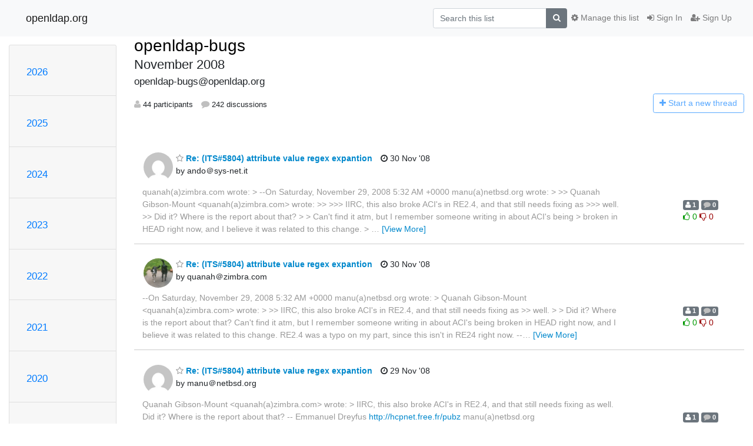

--- FILE ---
content_type: text/html; charset=utf-8
request_url: https://lists.openldap.org/hyperkitty/list/openldap-bugs@openldap.org/2008/11/
body_size: 15981
content:




<!DOCTYPE HTML>
<html>
    <head>
        <meta http-equiv="Content-Type" content="text/html; charset=UTF-8" />
        <meta name="viewport" content="width=device-width, initial-scale=1.0" />
        <meta name="ROBOTS" content="INDEX, FOLLOW" />
        <title>
November 2008 - openldap-bugs - openldap.org
</title>
        <meta name="author" content="" />
        <meta name="dc.language" content="en" />
        <link rel="shortcut icon" href="/mailman3/static/hyperkitty/img/favicon.ico" />
        <link rel="stylesheet" href="/mailman3/static/hyperkitty/libs/jquery/smoothness/jquery-ui-1.13.1.min.css" type="text/css" media="all" />
        <link rel="stylesheet" href="/mailman3/static/hyperkitty/libs/fonts/font-awesome/css/font-awesome.min.css" type="text/css" media="all" />
        <link rel="stylesheet" href="/mailman3/static/CACHE/css/output.901ade257069.css" type="text/css" media="all"><link rel="stylesheet" href="/mailman3/static/CACHE/css/output.e68c4908b3de.css" type="text/css"><link rel="stylesheet" href="/mailman3/static/CACHE/css/output.4906ec06ba10.css" type="text/css" media="all">
         
        
<link rel="alternate" type="application/rss+xml" title="openldap-bugs" href="/hyperkitty/list/openldap-bugs@openldap.org/feed/"/>

        

    </head>

    <body>

    


    <nav class="navbar sticky-top navbar-light bg-light navbar-expand-md">
        <div class="container">
            <div class="navbar-header col-md"> <!--part of navbar that's always present-->
                <button type="button" class="navbar-toggler collapsed" data-toggle="collapse" data-target=".navbar-collapse">
                    <span class="fa fa-bars"></span>
                </button>
                <a class="navbar-brand" href="/hyperkitty/">openldap.org</a>

            </div> <!-- /navbar-header -->

            <div class="navbar-collapse collapse justify-content-end"> <!--part of navbar that's collapsed on small screens-->
                <!-- show dropdown for smaller viewports b/c login name/email may be too long -->
                <!-- only show this extra button/dropdown if we're in small screen sizes -->
                <div class="nav navbar-nav navbar-right auth dropdown d-sm-none">
                  <a href="#" role="button" class="btn dropdown-toggle" id="loginDropdownMenu"
                     data-toggle="dropdown" aria-haspopup="true" aria-expanded="false">
                        
                            <span class="fa fa-bars"></span>
                        
                    </a>
                      
                            <a role="menuitem" tabindex="-1" href="/accounts/login/?next=/hyperkitty/list/openldap-bugs%40openldap.org/2008/11/">
                                <span class="fa fa-sign-in"></span>
                                Sign In
                            </a>
                            <a role="menuitem" tabindex="-1" href="/accounts/signup/?next=/hyperkitty/list/openldap-bugs%40openldap.org/2008/11/">
                                <span class="fa fa-user-plus"></span>
                                Sign Up
                            </a>
                        

                </div>
                <form name="search" method="get" action="/hyperkitty/search" class="navbar-form navbar-right my-2 my-lg-2 order-1" role="search">
                    <input type="hidden" name="mlist" value="openldap-bugs@openldap.org" />
                        <div class="input-group">
                            <input name="q" type="text" class="form-control"
                                   placeholder="Search this list"
                                   
                                   />
                            <span class="input-group-append">
                                <button class="btn btn-secondary" type="submit"><span class="fa fa-search"></span></button>
                            </span>
                        </div>
                </form>
                <!-- larger viewports -->
                <ul class="nav navbar-nav d-none d-sm-flex auth order-3">
                    
                        <li class="nav-item"><a href="/accounts/login/?next=/hyperkitty/list/openldap-bugs%40openldap.org/2008/11/" class="nav-link">
                            <span class="fa fa-sign-in"></span>
                            Sign In
                        </a></li>
                        <li class="nav-item"><a href="/accounts/signup/?next=/hyperkitty/list/openldap-bugs%40openldap.org/2008/11/" class="nav-link">
                            <span class="fa fa-user-plus"></span>
                            Sign Up
                        </a></li>
                    
                </ul>

                
                <ul class="nav navbar-nav order-2">
                    <li class="nav-item">
                    
                    <a href="/postorius/lists/openldap-bugs.openldap.org/" class="nav-link">
                        <span class="fa fa-cog"></span>
                        Manage this list
                    </a>
                    
                    </li>
                </ul>
                


            </div> <!--/navbar-collapse -->
        </div> <!-- /container for navbar -->
    </nav>

    

     <div class="modal fade" tabindex="-1" role="dialog" id="keyboard-shortcuts">
       <div class="modal-dialog" role="document">
         <div class="modal-content">
           <div class="modal-header">
             <button type="button" class="close" data-dismiss="modal" aria-label="Close"><span aria-hidden="true">&times;</span></button>
             <h4 class="modal-title">Keyboard Shortcuts</h4>
           </div>
           <div class="modal-body">
             <h3>Thread View</h3>
             <ul>
               <li><code>j</code>: Next unread message </li>
               <li><code>k</code>: Previous unread message </li>
               <li><code>j a</code>: Jump to all threads
               <li><code>j l</code>: Jump to MailingList overview
             </ul>
           </div>
         </div><!-- /.modal-content -->
       </div><!-- /.modal-dialog -->
     </div><!-- /.modal -->

     <div class="container">
        

<div class="row">






    




<div class="d-none d-md-block col-sm-2">
    <div class="row">
        <div class="col-12 accordion" id="months-list">
            
            <div class="card">
                <div class="card-header">
                    <h3 class="card-title btn btn-link">
                        <a data-toggle="collapse" data-target="#collapse0">
                            2026
                        </a>
                    </h3>
                </div>
                <div id="collapse0" class="panel-collapse
                         
                          collapse 
                         
                         " data-parent="#months-list">
                    <div class="card-body">
                        <ul class="list-unstyled">
                            
                            <li class="">
                                <a href="/hyperkitty/list/openldap-bugs@openldap.org/2026/1/"
                                >January</a>
                            </li>
                            
                        </ul>
                    </div>
                </div>
            </div>
            
            <div class="card">
                <div class="card-header">
                    <h3 class="card-title btn btn-link">
                        <a data-toggle="collapse" data-target="#collapse1">
                            2025
                        </a>
                    </h3>
                </div>
                <div id="collapse1" class="panel-collapse
                         
                          collapse 
                         
                         " data-parent="#months-list">
                    <div class="card-body">
                        <ul class="list-unstyled">
                            
                            <li class="">
                                <a href="/hyperkitty/list/openldap-bugs@openldap.org/2025/12/"
                                >December</a>
                            </li>
                            
                            <li class="">
                                <a href="/hyperkitty/list/openldap-bugs@openldap.org/2025/11/"
                                >November</a>
                            </li>
                            
                            <li class="">
                                <a href="/hyperkitty/list/openldap-bugs@openldap.org/2025/10/"
                                >October</a>
                            </li>
                            
                            <li class="">
                                <a href="/hyperkitty/list/openldap-bugs@openldap.org/2025/9/"
                                >September</a>
                            </li>
                            
                            <li class="">
                                <a href="/hyperkitty/list/openldap-bugs@openldap.org/2025/8/"
                                >August</a>
                            </li>
                            
                            <li class="">
                                <a href="/hyperkitty/list/openldap-bugs@openldap.org/2025/7/"
                                >July</a>
                            </li>
                            
                            <li class="">
                                <a href="/hyperkitty/list/openldap-bugs@openldap.org/2025/6/"
                                >June</a>
                            </li>
                            
                            <li class="">
                                <a href="/hyperkitty/list/openldap-bugs@openldap.org/2025/5/"
                                >May</a>
                            </li>
                            
                            <li class="">
                                <a href="/hyperkitty/list/openldap-bugs@openldap.org/2025/4/"
                                >April</a>
                            </li>
                            
                            <li class="">
                                <a href="/hyperkitty/list/openldap-bugs@openldap.org/2025/3/"
                                >March</a>
                            </li>
                            
                            <li class="">
                                <a href="/hyperkitty/list/openldap-bugs@openldap.org/2025/2/"
                                >February</a>
                            </li>
                            
                            <li class="">
                                <a href="/hyperkitty/list/openldap-bugs@openldap.org/2025/1/"
                                >January</a>
                            </li>
                            
                        </ul>
                    </div>
                </div>
            </div>
            
            <div class="card">
                <div class="card-header">
                    <h3 class="card-title btn btn-link">
                        <a data-toggle="collapse" data-target="#collapse2">
                            2024
                        </a>
                    </h3>
                </div>
                <div id="collapse2" class="panel-collapse
                         
                          collapse 
                         
                         " data-parent="#months-list">
                    <div class="card-body">
                        <ul class="list-unstyled">
                            
                            <li class="">
                                <a href="/hyperkitty/list/openldap-bugs@openldap.org/2024/12/"
                                >December</a>
                            </li>
                            
                            <li class="">
                                <a href="/hyperkitty/list/openldap-bugs@openldap.org/2024/11/"
                                >November</a>
                            </li>
                            
                            <li class="">
                                <a href="/hyperkitty/list/openldap-bugs@openldap.org/2024/10/"
                                >October</a>
                            </li>
                            
                            <li class="">
                                <a href="/hyperkitty/list/openldap-bugs@openldap.org/2024/9/"
                                >September</a>
                            </li>
                            
                            <li class="">
                                <a href="/hyperkitty/list/openldap-bugs@openldap.org/2024/8/"
                                >August</a>
                            </li>
                            
                            <li class="">
                                <a href="/hyperkitty/list/openldap-bugs@openldap.org/2024/7/"
                                >July</a>
                            </li>
                            
                            <li class="">
                                <a href="/hyperkitty/list/openldap-bugs@openldap.org/2024/6/"
                                >June</a>
                            </li>
                            
                            <li class="">
                                <a href="/hyperkitty/list/openldap-bugs@openldap.org/2024/5/"
                                >May</a>
                            </li>
                            
                            <li class="">
                                <a href="/hyperkitty/list/openldap-bugs@openldap.org/2024/4/"
                                >April</a>
                            </li>
                            
                            <li class="">
                                <a href="/hyperkitty/list/openldap-bugs@openldap.org/2024/3/"
                                >March</a>
                            </li>
                            
                            <li class="">
                                <a href="/hyperkitty/list/openldap-bugs@openldap.org/2024/2/"
                                >February</a>
                            </li>
                            
                            <li class="">
                                <a href="/hyperkitty/list/openldap-bugs@openldap.org/2024/1/"
                                >January</a>
                            </li>
                            
                        </ul>
                    </div>
                </div>
            </div>
            
            <div class="card">
                <div class="card-header">
                    <h3 class="card-title btn btn-link">
                        <a data-toggle="collapse" data-target="#collapse3">
                            2023
                        </a>
                    </h3>
                </div>
                <div id="collapse3" class="panel-collapse
                         
                          collapse 
                         
                         " data-parent="#months-list">
                    <div class="card-body">
                        <ul class="list-unstyled">
                            
                            <li class="">
                                <a href="/hyperkitty/list/openldap-bugs@openldap.org/2023/12/"
                                >December</a>
                            </li>
                            
                            <li class="">
                                <a href="/hyperkitty/list/openldap-bugs@openldap.org/2023/11/"
                                >November</a>
                            </li>
                            
                            <li class="">
                                <a href="/hyperkitty/list/openldap-bugs@openldap.org/2023/10/"
                                >October</a>
                            </li>
                            
                            <li class="">
                                <a href="/hyperkitty/list/openldap-bugs@openldap.org/2023/9/"
                                >September</a>
                            </li>
                            
                            <li class="">
                                <a href="/hyperkitty/list/openldap-bugs@openldap.org/2023/8/"
                                >August</a>
                            </li>
                            
                            <li class="">
                                <a href="/hyperkitty/list/openldap-bugs@openldap.org/2023/7/"
                                >July</a>
                            </li>
                            
                            <li class="">
                                <a href="/hyperkitty/list/openldap-bugs@openldap.org/2023/6/"
                                >June</a>
                            </li>
                            
                            <li class="">
                                <a href="/hyperkitty/list/openldap-bugs@openldap.org/2023/5/"
                                >May</a>
                            </li>
                            
                            <li class="">
                                <a href="/hyperkitty/list/openldap-bugs@openldap.org/2023/4/"
                                >April</a>
                            </li>
                            
                            <li class="">
                                <a href="/hyperkitty/list/openldap-bugs@openldap.org/2023/3/"
                                >March</a>
                            </li>
                            
                            <li class="">
                                <a href="/hyperkitty/list/openldap-bugs@openldap.org/2023/2/"
                                >February</a>
                            </li>
                            
                            <li class="">
                                <a href="/hyperkitty/list/openldap-bugs@openldap.org/2023/1/"
                                >January</a>
                            </li>
                            
                        </ul>
                    </div>
                </div>
            </div>
            
            <div class="card">
                <div class="card-header">
                    <h3 class="card-title btn btn-link">
                        <a data-toggle="collapse" data-target="#collapse4">
                            2022
                        </a>
                    </h3>
                </div>
                <div id="collapse4" class="panel-collapse
                         
                          collapse 
                         
                         " data-parent="#months-list">
                    <div class="card-body">
                        <ul class="list-unstyled">
                            
                            <li class="">
                                <a href="/hyperkitty/list/openldap-bugs@openldap.org/2022/12/"
                                >December</a>
                            </li>
                            
                            <li class="">
                                <a href="/hyperkitty/list/openldap-bugs@openldap.org/2022/11/"
                                >November</a>
                            </li>
                            
                            <li class="">
                                <a href="/hyperkitty/list/openldap-bugs@openldap.org/2022/10/"
                                >October</a>
                            </li>
                            
                            <li class="">
                                <a href="/hyperkitty/list/openldap-bugs@openldap.org/2022/9/"
                                >September</a>
                            </li>
                            
                            <li class="">
                                <a href="/hyperkitty/list/openldap-bugs@openldap.org/2022/8/"
                                >August</a>
                            </li>
                            
                            <li class="">
                                <a href="/hyperkitty/list/openldap-bugs@openldap.org/2022/7/"
                                >July</a>
                            </li>
                            
                            <li class="">
                                <a href="/hyperkitty/list/openldap-bugs@openldap.org/2022/6/"
                                >June</a>
                            </li>
                            
                            <li class="">
                                <a href="/hyperkitty/list/openldap-bugs@openldap.org/2022/5/"
                                >May</a>
                            </li>
                            
                            <li class="">
                                <a href="/hyperkitty/list/openldap-bugs@openldap.org/2022/4/"
                                >April</a>
                            </li>
                            
                            <li class="">
                                <a href="/hyperkitty/list/openldap-bugs@openldap.org/2022/3/"
                                >March</a>
                            </li>
                            
                            <li class="">
                                <a href="/hyperkitty/list/openldap-bugs@openldap.org/2022/2/"
                                >February</a>
                            </li>
                            
                            <li class="">
                                <a href="/hyperkitty/list/openldap-bugs@openldap.org/2022/1/"
                                >January</a>
                            </li>
                            
                        </ul>
                    </div>
                </div>
            </div>
            
            <div class="card">
                <div class="card-header">
                    <h3 class="card-title btn btn-link">
                        <a data-toggle="collapse" data-target="#collapse5">
                            2021
                        </a>
                    </h3>
                </div>
                <div id="collapse5" class="panel-collapse
                         
                          collapse 
                         
                         " data-parent="#months-list">
                    <div class="card-body">
                        <ul class="list-unstyled">
                            
                            <li class="">
                                <a href="/hyperkitty/list/openldap-bugs@openldap.org/2021/12/"
                                >December</a>
                            </li>
                            
                            <li class="">
                                <a href="/hyperkitty/list/openldap-bugs@openldap.org/2021/11/"
                                >November</a>
                            </li>
                            
                            <li class="">
                                <a href="/hyperkitty/list/openldap-bugs@openldap.org/2021/10/"
                                >October</a>
                            </li>
                            
                            <li class="">
                                <a href="/hyperkitty/list/openldap-bugs@openldap.org/2021/9/"
                                >September</a>
                            </li>
                            
                            <li class="">
                                <a href="/hyperkitty/list/openldap-bugs@openldap.org/2021/8/"
                                >August</a>
                            </li>
                            
                            <li class="">
                                <a href="/hyperkitty/list/openldap-bugs@openldap.org/2021/7/"
                                >July</a>
                            </li>
                            
                            <li class="">
                                <a href="/hyperkitty/list/openldap-bugs@openldap.org/2021/6/"
                                >June</a>
                            </li>
                            
                            <li class="">
                                <a href="/hyperkitty/list/openldap-bugs@openldap.org/2021/5/"
                                >May</a>
                            </li>
                            
                            <li class="">
                                <a href="/hyperkitty/list/openldap-bugs@openldap.org/2021/4/"
                                >April</a>
                            </li>
                            
                            <li class="">
                                <a href="/hyperkitty/list/openldap-bugs@openldap.org/2021/3/"
                                >March</a>
                            </li>
                            
                            <li class="">
                                <a href="/hyperkitty/list/openldap-bugs@openldap.org/2021/2/"
                                >February</a>
                            </li>
                            
                            <li class="">
                                <a href="/hyperkitty/list/openldap-bugs@openldap.org/2021/1/"
                                >January</a>
                            </li>
                            
                        </ul>
                    </div>
                </div>
            </div>
            
            <div class="card">
                <div class="card-header">
                    <h3 class="card-title btn btn-link">
                        <a data-toggle="collapse" data-target="#collapse6">
                            2020
                        </a>
                    </h3>
                </div>
                <div id="collapse6" class="panel-collapse
                         
                          collapse 
                         
                         " data-parent="#months-list">
                    <div class="card-body">
                        <ul class="list-unstyled">
                            
                            <li class="">
                                <a href="/hyperkitty/list/openldap-bugs@openldap.org/2020/12/"
                                >December</a>
                            </li>
                            
                            <li class="">
                                <a href="/hyperkitty/list/openldap-bugs@openldap.org/2020/11/"
                                >November</a>
                            </li>
                            
                            <li class="">
                                <a href="/hyperkitty/list/openldap-bugs@openldap.org/2020/10/"
                                >October</a>
                            </li>
                            
                            <li class="">
                                <a href="/hyperkitty/list/openldap-bugs@openldap.org/2020/9/"
                                >September</a>
                            </li>
                            
                            <li class="">
                                <a href="/hyperkitty/list/openldap-bugs@openldap.org/2020/8/"
                                >August</a>
                            </li>
                            
                            <li class="">
                                <a href="/hyperkitty/list/openldap-bugs@openldap.org/2020/7/"
                                >July</a>
                            </li>
                            
                            <li class="">
                                <a href="/hyperkitty/list/openldap-bugs@openldap.org/2020/6/"
                                >June</a>
                            </li>
                            
                            <li class="">
                                <a href="/hyperkitty/list/openldap-bugs@openldap.org/2020/5/"
                                >May</a>
                            </li>
                            
                            <li class="">
                                <a href="/hyperkitty/list/openldap-bugs@openldap.org/2020/4/"
                                >April</a>
                            </li>
                            
                            <li class="">
                                <a href="/hyperkitty/list/openldap-bugs@openldap.org/2020/3/"
                                >March</a>
                            </li>
                            
                            <li class="">
                                <a href="/hyperkitty/list/openldap-bugs@openldap.org/2020/2/"
                                >February</a>
                            </li>
                            
                            <li class="">
                                <a href="/hyperkitty/list/openldap-bugs@openldap.org/2020/1/"
                                >January</a>
                            </li>
                            
                        </ul>
                    </div>
                </div>
            </div>
            
            <div class="card">
                <div class="card-header">
                    <h3 class="card-title btn btn-link">
                        <a data-toggle="collapse" data-target="#collapse7">
                            2019
                        </a>
                    </h3>
                </div>
                <div id="collapse7" class="panel-collapse
                         
                          collapse 
                         
                         " data-parent="#months-list">
                    <div class="card-body">
                        <ul class="list-unstyled">
                            
                            <li class="">
                                <a href="/hyperkitty/list/openldap-bugs@openldap.org/2019/12/"
                                >December</a>
                            </li>
                            
                            <li class="">
                                <a href="/hyperkitty/list/openldap-bugs@openldap.org/2019/11/"
                                >November</a>
                            </li>
                            
                            <li class="">
                                <a href="/hyperkitty/list/openldap-bugs@openldap.org/2019/10/"
                                >October</a>
                            </li>
                            
                            <li class="">
                                <a href="/hyperkitty/list/openldap-bugs@openldap.org/2019/9/"
                                >September</a>
                            </li>
                            
                            <li class="">
                                <a href="/hyperkitty/list/openldap-bugs@openldap.org/2019/8/"
                                >August</a>
                            </li>
                            
                            <li class="">
                                <a href="/hyperkitty/list/openldap-bugs@openldap.org/2019/7/"
                                >July</a>
                            </li>
                            
                            <li class="">
                                <a href="/hyperkitty/list/openldap-bugs@openldap.org/2019/6/"
                                >June</a>
                            </li>
                            
                            <li class="">
                                <a href="/hyperkitty/list/openldap-bugs@openldap.org/2019/5/"
                                >May</a>
                            </li>
                            
                            <li class="">
                                <a href="/hyperkitty/list/openldap-bugs@openldap.org/2019/4/"
                                >April</a>
                            </li>
                            
                            <li class="">
                                <a href="/hyperkitty/list/openldap-bugs@openldap.org/2019/3/"
                                >March</a>
                            </li>
                            
                            <li class="">
                                <a href="/hyperkitty/list/openldap-bugs@openldap.org/2019/2/"
                                >February</a>
                            </li>
                            
                            <li class="">
                                <a href="/hyperkitty/list/openldap-bugs@openldap.org/2019/1/"
                                >January</a>
                            </li>
                            
                        </ul>
                    </div>
                </div>
            </div>
            
            <div class="card">
                <div class="card-header">
                    <h3 class="card-title btn btn-link">
                        <a data-toggle="collapse" data-target="#collapse8">
                            2018
                        </a>
                    </h3>
                </div>
                <div id="collapse8" class="panel-collapse
                         
                          collapse 
                         
                         " data-parent="#months-list">
                    <div class="card-body">
                        <ul class="list-unstyled">
                            
                            <li class="">
                                <a href="/hyperkitty/list/openldap-bugs@openldap.org/2018/12/"
                                >December</a>
                            </li>
                            
                            <li class="">
                                <a href="/hyperkitty/list/openldap-bugs@openldap.org/2018/11/"
                                >November</a>
                            </li>
                            
                            <li class="">
                                <a href="/hyperkitty/list/openldap-bugs@openldap.org/2018/10/"
                                >October</a>
                            </li>
                            
                            <li class="">
                                <a href="/hyperkitty/list/openldap-bugs@openldap.org/2018/9/"
                                >September</a>
                            </li>
                            
                            <li class="">
                                <a href="/hyperkitty/list/openldap-bugs@openldap.org/2018/8/"
                                >August</a>
                            </li>
                            
                            <li class="">
                                <a href="/hyperkitty/list/openldap-bugs@openldap.org/2018/7/"
                                >July</a>
                            </li>
                            
                            <li class="">
                                <a href="/hyperkitty/list/openldap-bugs@openldap.org/2018/6/"
                                >June</a>
                            </li>
                            
                            <li class="">
                                <a href="/hyperkitty/list/openldap-bugs@openldap.org/2018/5/"
                                >May</a>
                            </li>
                            
                            <li class="">
                                <a href="/hyperkitty/list/openldap-bugs@openldap.org/2018/4/"
                                >April</a>
                            </li>
                            
                            <li class="">
                                <a href="/hyperkitty/list/openldap-bugs@openldap.org/2018/3/"
                                >March</a>
                            </li>
                            
                            <li class="">
                                <a href="/hyperkitty/list/openldap-bugs@openldap.org/2018/2/"
                                >February</a>
                            </li>
                            
                            <li class="">
                                <a href="/hyperkitty/list/openldap-bugs@openldap.org/2018/1/"
                                >January</a>
                            </li>
                            
                        </ul>
                    </div>
                </div>
            </div>
            
            <div class="card">
                <div class="card-header">
                    <h3 class="card-title btn btn-link">
                        <a data-toggle="collapse" data-target="#collapse9">
                            2017
                        </a>
                    </h3>
                </div>
                <div id="collapse9" class="panel-collapse
                         
                          collapse 
                         
                         " data-parent="#months-list">
                    <div class="card-body">
                        <ul class="list-unstyled">
                            
                            <li class="">
                                <a href="/hyperkitty/list/openldap-bugs@openldap.org/2017/12/"
                                >December</a>
                            </li>
                            
                            <li class="">
                                <a href="/hyperkitty/list/openldap-bugs@openldap.org/2017/11/"
                                >November</a>
                            </li>
                            
                            <li class="">
                                <a href="/hyperkitty/list/openldap-bugs@openldap.org/2017/10/"
                                >October</a>
                            </li>
                            
                            <li class="">
                                <a href="/hyperkitty/list/openldap-bugs@openldap.org/2017/9/"
                                >September</a>
                            </li>
                            
                            <li class="">
                                <a href="/hyperkitty/list/openldap-bugs@openldap.org/2017/8/"
                                >August</a>
                            </li>
                            
                            <li class="">
                                <a href="/hyperkitty/list/openldap-bugs@openldap.org/2017/7/"
                                >July</a>
                            </li>
                            
                            <li class="">
                                <a href="/hyperkitty/list/openldap-bugs@openldap.org/2017/6/"
                                >June</a>
                            </li>
                            
                            <li class="">
                                <a href="/hyperkitty/list/openldap-bugs@openldap.org/2017/5/"
                                >May</a>
                            </li>
                            
                            <li class="">
                                <a href="/hyperkitty/list/openldap-bugs@openldap.org/2017/4/"
                                >April</a>
                            </li>
                            
                            <li class="">
                                <a href="/hyperkitty/list/openldap-bugs@openldap.org/2017/3/"
                                >March</a>
                            </li>
                            
                            <li class="">
                                <a href="/hyperkitty/list/openldap-bugs@openldap.org/2017/2/"
                                >February</a>
                            </li>
                            
                            <li class="">
                                <a href="/hyperkitty/list/openldap-bugs@openldap.org/2017/1/"
                                >January</a>
                            </li>
                            
                        </ul>
                    </div>
                </div>
            </div>
            
            <div class="card">
                <div class="card-header">
                    <h3 class="card-title btn btn-link">
                        <a data-toggle="collapse" data-target="#collapse10">
                            2016
                        </a>
                    </h3>
                </div>
                <div id="collapse10" class="panel-collapse
                         
                          collapse 
                         
                         " data-parent="#months-list">
                    <div class="card-body">
                        <ul class="list-unstyled">
                            
                            <li class="">
                                <a href="/hyperkitty/list/openldap-bugs@openldap.org/2016/12/"
                                >December</a>
                            </li>
                            
                            <li class="">
                                <a href="/hyperkitty/list/openldap-bugs@openldap.org/2016/11/"
                                >November</a>
                            </li>
                            
                            <li class="">
                                <a href="/hyperkitty/list/openldap-bugs@openldap.org/2016/10/"
                                >October</a>
                            </li>
                            
                            <li class="">
                                <a href="/hyperkitty/list/openldap-bugs@openldap.org/2016/9/"
                                >September</a>
                            </li>
                            
                            <li class="">
                                <a href="/hyperkitty/list/openldap-bugs@openldap.org/2016/8/"
                                >August</a>
                            </li>
                            
                            <li class="">
                                <a href="/hyperkitty/list/openldap-bugs@openldap.org/2016/7/"
                                >July</a>
                            </li>
                            
                            <li class="">
                                <a href="/hyperkitty/list/openldap-bugs@openldap.org/2016/6/"
                                >June</a>
                            </li>
                            
                            <li class="">
                                <a href="/hyperkitty/list/openldap-bugs@openldap.org/2016/5/"
                                >May</a>
                            </li>
                            
                            <li class="">
                                <a href="/hyperkitty/list/openldap-bugs@openldap.org/2016/4/"
                                >April</a>
                            </li>
                            
                            <li class="">
                                <a href="/hyperkitty/list/openldap-bugs@openldap.org/2016/3/"
                                >March</a>
                            </li>
                            
                            <li class="">
                                <a href="/hyperkitty/list/openldap-bugs@openldap.org/2016/2/"
                                >February</a>
                            </li>
                            
                            <li class="">
                                <a href="/hyperkitty/list/openldap-bugs@openldap.org/2016/1/"
                                >January</a>
                            </li>
                            
                        </ul>
                    </div>
                </div>
            </div>
            
            <div class="card">
                <div class="card-header">
                    <h3 class="card-title btn btn-link">
                        <a data-toggle="collapse" data-target="#collapse11">
                            2015
                        </a>
                    </h3>
                </div>
                <div id="collapse11" class="panel-collapse
                         
                          collapse 
                         
                         " data-parent="#months-list">
                    <div class="card-body">
                        <ul class="list-unstyled">
                            
                            <li class="">
                                <a href="/hyperkitty/list/openldap-bugs@openldap.org/2015/12/"
                                >December</a>
                            </li>
                            
                            <li class="">
                                <a href="/hyperkitty/list/openldap-bugs@openldap.org/2015/11/"
                                >November</a>
                            </li>
                            
                            <li class="">
                                <a href="/hyperkitty/list/openldap-bugs@openldap.org/2015/10/"
                                >October</a>
                            </li>
                            
                            <li class="">
                                <a href="/hyperkitty/list/openldap-bugs@openldap.org/2015/9/"
                                >September</a>
                            </li>
                            
                            <li class="">
                                <a href="/hyperkitty/list/openldap-bugs@openldap.org/2015/8/"
                                >August</a>
                            </li>
                            
                            <li class="">
                                <a href="/hyperkitty/list/openldap-bugs@openldap.org/2015/7/"
                                >July</a>
                            </li>
                            
                            <li class="">
                                <a href="/hyperkitty/list/openldap-bugs@openldap.org/2015/6/"
                                >June</a>
                            </li>
                            
                            <li class="">
                                <a href="/hyperkitty/list/openldap-bugs@openldap.org/2015/5/"
                                >May</a>
                            </li>
                            
                            <li class="">
                                <a href="/hyperkitty/list/openldap-bugs@openldap.org/2015/4/"
                                >April</a>
                            </li>
                            
                            <li class="">
                                <a href="/hyperkitty/list/openldap-bugs@openldap.org/2015/3/"
                                >March</a>
                            </li>
                            
                            <li class="">
                                <a href="/hyperkitty/list/openldap-bugs@openldap.org/2015/2/"
                                >February</a>
                            </li>
                            
                            <li class="">
                                <a href="/hyperkitty/list/openldap-bugs@openldap.org/2015/1/"
                                >January</a>
                            </li>
                            
                        </ul>
                    </div>
                </div>
            </div>
            
            <div class="card">
                <div class="card-header">
                    <h3 class="card-title btn btn-link">
                        <a data-toggle="collapse" data-target="#collapse12">
                            2014
                        </a>
                    </h3>
                </div>
                <div id="collapse12" class="panel-collapse
                         
                          collapse 
                         
                         " data-parent="#months-list">
                    <div class="card-body">
                        <ul class="list-unstyled">
                            
                            <li class="">
                                <a href="/hyperkitty/list/openldap-bugs@openldap.org/2014/12/"
                                >December</a>
                            </li>
                            
                            <li class="">
                                <a href="/hyperkitty/list/openldap-bugs@openldap.org/2014/11/"
                                >November</a>
                            </li>
                            
                            <li class="">
                                <a href="/hyperkitty/list/openldap-bugs@openldap.org/2014/10/"
                                >October</a>
                            </li>
                            
                            <li class="">
                                <a href="/hyperkitty/list/openldap-bugs@openldap.org/2014/9/"
                                >September</a>
                            </li>
                            
                            <li class="">
                                <a href="/hyperkitty/list/openldap-bugs@openldap.org/2014/8/"
                                >August</a>
                            </li>
                            
                            <li class="">
                                <a href="/hyperkitty/list/openldap-bugs@openldap.org/2014/7/"
                                >July</a>
                            </li>
                            
                            <li class="">
                                <a href="/hyperkitty/list/openldap-bugs@openldap.org/2014/6/"
                                >June</a>
                            </li>
                            
                            <li class="">
                                <a href="/hyperkitty/list/openldap-bugs@openldap.org/2014/5/"
                                >May</a>
                            </li>
                            
                            <li class="">
                                <a href="/hyperkitty/list/openldap-bugs@openldap.org/2014/4/"
                                >April</a>
                            </li>
                            
                            <li class="">
                                <a href="/hyperkitty/list/openldap-bugs@openldap.org/2014/3/"
                                >March</a>
                            </li>
                            
                            <li class="">
                                <a href="/hyperkitty/list/openldap-bugs@openldap.org/2014/2/"
                                >February</a>
                            </li>
                            
                            <li class="">
                                <a href="/hyperkitty/list/openldap-bugs@openldap.org/2014/1/"
                                >January</a>
                            </li>
                            
                        </ul>
                    </div>
                </div>
            </div>
            
            <div class="card">
                <div class="card-header">
                    <h3 class="card-title btn btn-link">
                        <a data-toggle="collapse" data-target="#collapse13">
                            2013
                        </a>
                    </h3>
                </div>
                <div id="collapse13" class="panel-collapse
                         
                          collapse 
                         
                         " data-parent="#months-list">
                    <div class="card-body">
                        <ul class="list-unstyled">
                            
                            <li class="">
                                <a href="/hyperkitty/list/openldap-bugs@openldap.org/2013/12/"
                                >December</a>
                            </li>
                            
                            <li class="">
                                <a href="/hyperkitty/list/openldap-bugs@openldap.org/2013/11/"
                                >November</a>
                            </li>
                            
                            <li class="">
                                <a href="/hyperkitty/list/openldap-bugs@openldap.org/2013/10/"
                                >October</a>
                            </li>
                            
                            <li class="">
                                <a href="/hyperkitty/list/openldap-bugs@openldap.org/2013/9/"
                                >September</a>
                            </li>
                            
                            <li class="">
                                <a href="/hyperkitty/list/openldap-bugs@openldap.org/2013/8/"
                                >August</a>
                            </li>
                            
                            <li class="">
                                <a href="/hyperkitty/list/openldap-bugs@openldap.org/2013/7/"
                                >July</a>
                            </li>
                            
                            <li class="">
                                <a href="/hyperkitty/list/openldap-bugs@openldap.org/2013/6/"
                                >June</a>
                            </li>
                            
                            <li class="">
                                <a href="/hyperkitty/list/openldap-bugs@openldap.org/2013/5/"
                                >May</a>
                            </li>
                            
                            <li class="">
                                <a href="/hyperkitty/list/openldap-bugs@openldap.org/2013/4/"
                                >April</a>
                            </li>
                            
                            <li class="">
                                <a href="/hyperkitty/list/openldap-bugs@openldap.org/2013/3/"
                                >March</a>
                            </li>
                            
                            <li class="">
                                <a href="/hyperkitty/list/openldap-bugs@openldap.org/2013/2/"
                                >February</a>
                            </li>
                            
                            <li class="">
                                <a href="/hyperkitty/list/openldap-bugs@openldap.org/2013/1/"
                                >January</a>
                            </li>
                            
                        </ul>
                    </div>
                </div>
            </div>
            
            <div class="card">
                <div class="card-header">
                    <h3 class="card-title btn btn-link">
                        <a data-toggle="collapse" data-target="#collapse14">
                            2012
                        </a>
                    </h3>
                </div>
                <div id="collapse14" class="panel-collapse
                         
                          collapse 
                         
                         " data-parent="#months-list">
                    <div class="card-body">
                        <ul class="list-unstyled">
                            
                            <li class="">
                                <a href="/hyperkitty/list/openldap-bugs@openldap.org/2012/12/"
                                >December</a>
                            </li>
                            
                            <li class="">
                                <a href="/hyperkitty/list/openldap-bugs@openldap.org/2012/11/"
                                >November</a>
                            </li>
                            
                            <li class="">
                                <a href="/hyperkitty/list/openldap-bugs@openldap.org/2012/10/"
                                >October</a>
                            </li>
                            
                            <li class="">
                                <a href="/hyperkitty/list/openldap-bugs@openldap.org/2012/9/"
                                >September</a>
                            </li>
                            
                            <li class="">
                                <a href="/hyperkitty/list/openldap-bugs@openldap.org/2012/8/"
                                >August</a>
                            </li>
                            
                            <li class="">
                                <a href="/hyperkitty/list/openldap-bugs@openldap.org/2012/7/"
                                >July</a>
                            </li>
                            
                            <li class="">
                                <a href="/hyperkitty/list/openldap-bugs@openldap.org/2012/6/"
                                >June</a>
                            </li>
                            
                            <li class="">
                                <a href="/hyperkitty/list/openldap-bugs@openldap.org/2012/5/"
                                >May</a>
                            </li>
                            
                            <li class="">
                                <a href="/hyperkitty/list/openldap-bugs@openldap.org/2012/4/"
                                >April</a>
                            </li>
                            
                            <li class="">
                                <a href="/hyperkitty/list/openldap-bugs@openldap.org/2012/3/"
                                >March</a>
                            </li>
                            
                            <li class="">
                                <a href="/hyperkitty/list/openldap-bugs@openldap.org/2012/2/"
                                >February</a>
                            </li>
                            
                            <li class="">
                                <a href="/hyperkitty/list/openldap-bugs@openldap.org/2012/1/"
                                >January</a>
                            </li>
                            
                        </ul>
                    </div>
                </div>
            </div>
            
            <div class="card">
                <div class="card-header">
                    <h3 class="card-title btn btn-link">
                        <a data-toggle="collapse" data-target="#collapse15">
                            2011
                        </a>
                    </h3>
                </div>
                <div id="collapse15" class="panel-collapse
                         
                          collapse 
                         
                         " data-parent="#months-list">
                    <div class="card-body">
                        <ul class="list-unstyled">
                            
                            <li class="">
                                <a href="/hyperkitty/list/openldap-bugs@openldap.org/2011/12/"
                                >December</a>
                            </li>
                            
                            <li class="">
                                <a href="/hyperkitty/list/openldap-bugs@openldap.org/2011/11/"
                                >November</a>
                            </li>
                            
                            <li class="">
                                <a href="/hyperkitty/list/openldap-bugs@openldap.org/2011/10/"
                                >October</a>
                            </li>
                            
                            <li class="">
                                <a href="/hyperkitty/list/openldap-bugs@openldap.org/2011/9/"
                                >September</a>
                            </li>
                            
                            <li class="">
                                <a href="/hyperkitty/list/openldap-bugs@openldap.org/2011/8/"
                                >August</a>
                            </li>
                            
                            <li class="">
                                <a href="/hyperkitty/list/openldap-bugs@openldap.org/2011/7/"
                                >July</a>
                            </li>
                            
                            <li class="">
                                <a href="/hyperkitty/list/openldap-bugs@openldap.org/2011/6/"
                                >June</a>
                            </li>
                            
                            <li class="">
                                <a href="/hyperkitty/list/openldap-bugs@openldap.org/2011/5/"
                                >May</a>
                            </li>
                            
                            <li class="">
                                <a href="/hyperkitty/list/openldap-bugs@openldap.org/2011/4/"
                                >April</a>
                            </li>
                            
                            <li class="">
                                <a href="/hyperkitty/list/openldap-bugs@openldap.org/2011/3/"
                                >March</a>
                            </li>
                            
                            <li class="">
                                <a href="/hyperkitty/list/openldap-bugs@openldap.org/2011/2/"
                                >February</a>
                            </li>
                            
                            <li class="">
                                <a href="/hyperkitty/list/openldap-bugs@openldap.org/2011/1/"
                                >January</a>
                            </li>
                            
                        </ul>
                    </div>
                </div>
            </div>
            
            <div class="card">
                <div class="card-header">
                    <h3 class="card-title btn btn-link">
                        <a data-toggle="collapse" data-target="#collapse16">
                            2010
                        </a>
                    </h3>
                </div>
                <div id="collapse16" class="panel-collapse
                         
                          collapse 
                         
                         " data-parent="#months-list">
                    <div class="card-body">
                        <ul class="list-unstyled">
                            
                            <li class="">
                                <a href="/hyperkitty/list/openldap-bugs@openldap.org/2010/12/"
                                >December</a>
                            </li>
                            
                            <li class="">
                                <a href="/hyperkitty/list/openldap-bugs@openldap.org/2010/11/"
                                >November</a>
                            </li>
                            
                            <li class="">
                                <a href="/hyperkitty/list/openldap-bugs@openldap.org/2010/10/"
                                >October</a>
                            </li>
                            
                            <li class="">
                                <a href="/hyperkitty/list/openldap-bugs@openldap.org/2010/9/"
                                >September</a>
                            </li>
                            
                            <li class="">
                                <a href="/hyperkitty/list/openldap-bugs@openldap.org/2010/8/"
                                >August</a>
                            </li>
                            
                            <li class="">
                                <a href="/hyperkitty/list/openldap-bugs@openldap.org/2010/7/"
                                >July</a>
                            </li>
                            
                            <li class="">
                                <a href="/hyperkitty/list/openldap-bugs@openldap.org/2010/6/"
                                >June</a>
                            </li>
                            
                            <li class="">
                                <a href="/hyperkitty/list/openldap-bugs@openldap.org/2010/5/"
                                >May</a>
                            </li>
                            
                            <li class="">
                                <a href="/hyperkitty/list/openldap-bugs@openldap.org/2010/4/"
                                >April</a>
                            </li>
                            
                            <li class="">
                                <a href="/hyperkitty/list/openldap-bugs@openldap.org/2010/3/"
                                >March</a>
                            </li>
                            
                            <li class="">
                                <a href="/hyperkitty/list/openldap-bugs@openldap.org/2010/2/"
                                >February</a>
                            </li>
                            
                            <li class="">
                                <a href="/hyperkitty/list/openldap-bugs@openldap.org/2010/1/"
                                >January</a>
                            </li>
                            
                        </ul>
                    </div>
                </div>
            </div>
            
            <div class="card">
                <div class="card-header">
                    <h3 class="card-title btn btn-link">
                        <a data-toggle="collapse" data-target="#collapse17">
                            2009
                        </a>
                    </h3>
                </div>
                <div id="collapse17" class="panel-collapse
                         
                          collapse 
                         
                         " data-parent="#months-list">
                    <div class="card-body">
                        <ul class="list-unstyled">
                            
                            <li class="">
                                <a href="/hyperkitty/list/openldap-bugs@openldap.org/2009/12/"
                                >December</a>
                            </li>
                            
                            <li class="">
                                <a href="/hyperkitty/list/openldap-bugs@openldap.org/2009/11/"
                                >November</a>
                            </li>
                            
                            <li class="">
                                <a href="/hyperkitty/list/openldap-bugs@openldap.org/2009/10/"
                                >October</a>
                            </li>
                            
                            <li class="">
                                <a href="/hyperkitty/list/openldap-bugs@openldap.org/2009/9/"
                                >September</a>
                            </li>
                            
                            <li class="">
                                <a href="/hyperkitty/list/openldap-bugs@openldap.org/2009/8/"
                                >August</a>
                            </li>
                            
                            <li class="">
                                <a href="/hyperkitty/list/openldap-bugs@openldap.org/2009/7/"
                                >July</a>
                            </li>
                            
                            <li class="">
                                <a href="/hyperkitty/list/openldap-bugs@openldap.org/2009/6/"
                                >June</a>
                            </li>
                            
                            <li class="">
                                <a href="/hyperkitty/list/openldap-bugs@openldap.org/2009/5/"
                                >May</a>
                            </li>
                            
                            <li class="">
                                <a href="/hyperkitty/list/openldap-bugs@openldap.org/2009/4/"
                                >April</a>
                            </li>
                            
                            <li class="">
                                <a href="/hyperkitty/list/openldap-bugs@openldap.org/2009/3/"
                                >March</a>
                            </li>
                            
                            <li class="">
                                <a href="/hyperkitty/list/openldap-bugs@openldap.org/2009/2/"
                                >February</a>
                            </li>
                            
                            <li class="">
                                <a href="/hyperkitty/list/openldap-bugs@openldap.org/2009/1/"
                                >January</a>
                            </li>
                            
                        </ul>
                    </div>
                </div>
            </div>
            
            <div class="card">
                <div class="card-header">
                    <h3 class="card-title btn btn-link">
                        <a data-toggle="collapse" data-target="#collapse18">
                            2008
                        </a>
                    </h3>
                </div>
                <div id="collapse18" class="panel-collapse
                         
                          show 
                         
                         " data-parent="#months-list">
                    <div class="card-body">
                        <ul class="list-unstyled">
                            
                            <li class="">
                                <a href="/hyperkitty/list/openldap-bugs@openldap.org/2008/12/"
                                >December</a>
                            </li>
                            
                            <li class="current">
                                <a href="/hyperkitty/list/openldap-bugs@openldap.org/2008/11/"
                                >November</a>
                            </li>
                            
                            <li class="">
                                <a href="/hyperkitty/list/openldap-bugs@openldap.org/2008/10/"
                                >October</a>
                            </li>
                            
                            <li class="">
                                <a href="/hyperkitty/list/openldap-bugs@openldap.org/2008/9/"
                                >September</a>
                            </li>
                            
                            <li class="">
                                <a href="/hyperkitty/list/openldap-bugs@openldap.org/2008/8/"
                                >August</a>
                            </li>
                            
                            <li class="">
                                <a href="/hyperkitty/list/openldap-bugs@openldap.org/2008/7/"
                                >July</a>
                            </li>
                            
                            <li class="">
                                <a href="/hyperkitty/list/openldap-bugs@openldap.org/2008/6/"
                                >June</a>
                            </li>
                            
                            <li class="">
                                <a href="/hyperkitty/list/openldap-bugs@openldap.org/2008/5/"
                                >May</a>
                            </li>
                            
                            <li class="">
                                <a href="/hyperkitty/list/openldap-bugs@openldap.org/2008/4/"
                                >April</a>
                            </li>
                            
                            <li class="">
                                <a href="/hyperkitty/list/openldap-bugs@openldap.org/2008/3/"
                                >March</a>
                            </li>
                            
                            <li class="">
                                <a href="/hyperkitty/list/openldap-bugs@openldap.org/2008/2/"
                                >February</a>
                            </li>
                            
                            <li class="">
                                <a href="/hyperkitty/list/openldap-bugs@openldap.org/2008/1/"
                                >January</a>
                            </li>
                            
                        </ul>
                    </div>
                </div>
            </div>
            
            <div class="card">
                <div class="card-header">
                    <h3 class="card-title btn btn-link">
                        <a data-toggle="collapse" data-target="#collapse19">
                            2007
                        </a>
                    </h3>
                </div>
                <div id="collapse19" class="panel-collapse
                         
                          collapse 
                         
                         " data-parent="#months-list">
                    <div class="card-body">
                        <ul class="list-unstyled">
                            
                            <li class="">
                                <a href="/hyperkitty/list/openldap-bugs@openldap.org/2007/12/"
                                >December</a>
                            </li>
                            
                            <li class="">
                                <a href="/hyperkitty/list/openldap-bugs@openldap.org/2007/11/"
                                >November</a>
                            </li>
                            
                            <li class="">
                                <a href="/hyperkitty/list/openldap-bugs@openldap.org/2007/10/"
                                >October</a>
                            </li>
                            
                            <li class="">
                                <a href="/hyperkitty/list/openldap-bugs@openldap.org/2007/9/"
                                >September</a>
                            </li>
                            
                            <li class="">
                                <a href="/hyperkitty/list/openldap-bugs@openldap.org/2007/8/"
                                >August</a>
                            </li>
                            
                            <li class="">
                                <a href="/hyperkitty/list/openldap-bugs@openldap.org/2007/7/"
                                >July</a>
                            </li>
                            
                            <li class="">
                                <a href="/hyperkitty/list/openldap-bugs@openldap.org/2007/6/"
                                >June</a>
                            </li>
                            
                            <li class="">
                                <a href="/hyperkitty/list/openldap-bugs@openldap.org/2007/5/"
                                >May</a>
                            </li>
                            
                            <li class="">
                                <a href="/hyperkitty/list/openldap-bugs@openldap.org/2007/4/"
                                >April</a>
                            </li>
                            
                            <li class="">
                                <a href="/hyperkitty/list/openldap-bugs@openldap.org/2007/3/"
                                >March</a>
                            </li>
                            
                            <li class="">
                                <a href="/hyperkitty/list/openldap-bugs@openldap.org/2007/2/"
                                >February</a>
                            </li>
                            
                            <li class="">
                                <a href="/hyperkitty/list/openldap-bugs@openldap.org/2007/1/"
                                >January</a>
                            </li>
                            
                        </ul>
                    </div>
                </div>
            </div>
            
            <div class="card">
                <div class="card-header">
                    <h3 class="card-title btn btn-link">
                        <a data-toggle="collapse" data-target="#collapse20">
                            2006
                        </a>
                    </h3>
                </div>
                <div id="collapse20" class="panel-collapse
                         
                          collapse 
                         
                         " data-parent="#months-list">
                    <div class="card-body">
                        <ul class="list-unstyled">
                            
                            <li class="">
                                <a href="/hyperkitty/list/openldap-bugs@openldap.org/2006/12/"
                                >December</a>
                            </li>
                            
                            <li class="">
                                <a href="/hyperkitty/list/openldap-bugs@openldap.org/2006/11/"
                                >November</a>
                            </li>
                            
                            <li class="">
                                <a href="/hyperkitty/list/openldap-bugs@openldap.org/2006/10/"
                                >October</a>
                            </li>
                            
                        </ul>
                    </div>
                </div>
            </div>
            
        </div>
    </div>
    




<div class="d-none d-md-inline col-12 col-md-2">
    <div class="row d-flex justify-content-center flex-column align-items-center">
        
        <a href="/hyperkitty/list/openldap-bugs@openldap.org/"
           class="btn btn-outline-primary p-2 m-2">
            <span class="fa fa-backward"></span>
            List overview</a>

        
        
    </br>
    <!-- Download as mbox -->
    
    <a href="/hyperkitty/list/openldap-bugs@openldap.org/export/openldap-bugs@openldap.org-2008-12.mbox.gz?start=2008-11-01&amp;end=2008-12-01" title="This month in gzipped mbox format"
          class="btn btn-outline-primary p-2 m-2">
        <i class="fa fa-download"></i> Download</a>
    
</div>
</div>


</div>




    <div id="thread-list" class="col-sm-12 col-md-10">
        <div class="thread-list-header row">
            <h1 class="col-12">
                <a href="/hyperkitty/list/openldap-bugs@openldap.org/" class="list-name">
                    
                        openldap-bugs
                    
                </a>
                <small class="d-none d-md-block">November 2008</small>
                <div class="d-md-none">
                  
                     



<select id="months-list" class="form-control">
    
    <option disabled>----- 2026 -----</option>
    
    <option value="1">January 2026</option>
    
    
    <option disabled>----- 2025 -----</option>
    
    <option value="12">December 2025</option>
    
    <option value="11">November 2025</option>
    
    <option value="10">October 2025</option>
    
    <option value="9">September 2025</option>
    
    <option value="8">August 2025</option>
    
    <option value="7">July 2025</option>
    
    <option value="6">June 2025</option>
    
    <option value="5">May 2025</option>
    
    <option value="4">April 2025</option>
    
    <option value="3">March 2025</option>
    
    <option value="2">February 2025</option>
    
    <option value="1">January 2025</option>
    
    
    <option disabled>----- 2024 -----</option>
    
    <option value="12">December 2024</option>
    
    <option value="11">November 2024</option>
    
    <option value="10">October 2024</option>
    
    <option value="9">September 2024</option>
    
    <option value="8">August 2024</option>
    
    <option value="7">July 2024</option>
    
    <option value="6">June 2024</option>
    
    <option value="5">May 2024</option>
    
    <option value="4">April 2024</option>
    
    <option value="3">March 2024</option>
    
    <option value="2">February 2024</option>
    
    <option value="1">January 2024</option>
    
    
    <option disabled>----- 2023 -----</option>
    
    <option value="12">December 2023</option>
    
    <option value="11">November 2023</option>
    
    <option value="10">October 2023</option>
    
    <option value="9">September 2023</option>
    
    <option value="8">August 2023</option>
    
    <option value="7">July 2023</option>
    
    <option value="6">June 2023</option>
    
    <option value="5">May 2023</option>
    
    <option value="4">April 2023</option>
    
    <option value="3">March 2023</option>
    
    <option value="2">February 2023</option>
    
    <option value="1">January 2023</option>
    
    
    <option disabled>----- 2022 -----</option>
    
    <option value="12">December 2022</option>
    
    <option value="11">November 2022</option>
    
    <option value="10">October 2022</option>
    
    <option value="9">September 2022</option>
    
    <option value="8">August 2022</option>
    
    <option value="7">July 2022</option>
    
    <option value="6">June 2022</option>
    
    <option value="5">May 2022</option>
    
    <option value="4">April 2022</option>
    
    <option value="3">March 2022</option>
    
    <option value="2">February 2022</option>
    
    <option value="1">January 2022</option>
    
    
    <option disabled>----- 2021 -----</option>
    
    <option value="12">December 2021</option>
    
    <option value="11">November 2021</option>
    
    <option value="10">October 2021</option>
    
    <option value="9">September 2021</option>
    
    <option value="8">August 2021</option>
    
    <option value="7">July 2021</option>
    
    <option value="6">June 2021</option>
    
    <option value="5">May 2021</option>
    
    <option value="4">April 2021</option>
    
    <option value="3">March 2021</option>
    
    <option value="2">February 2021</option>
    
    <option value="1">January 2021</option>
    
    
    <option disabled>----- 2020 -----</option>
    
    <option value="12">December 2020</option>
    
    <option value="11">November 2020</option>
    
    <option value="10">October 2020</option>
    
    <option value="9">September 2020</option>
    
    <option value="8">August 2020</option>
    
    <option value="7">July 2020</option>
    
    <option value="6">June 2020</option>
    
    <option value="5">May 2020</option>
    
    <option value="4">April 2020</option>
    
    <option value="3">March 2020</option>
    
    <option value="2">February 2020</option>
    
    <option value="1">January 2020</option>
    
    
    <option disabled>----- 2019 -----</option>
    
    <option value="12">December 2019</option>
    
    <option value="11">November 2019</option>
    
    <option value="10">October 2019</option>
    
    <option value="9">September 2019</option>
    
    <option value="8">August 2019</option>
    
    <option value="7">July 2019</option>
    
    <option value="6">June 2019</option>
    
    <option value="5">May 2019</option>
    
    <option value="4">April 2019</option>
    
    <option value="3">March 2019</option>
    
    <option value="2">February 2019</option>
    
    <option value="1">January 2019</option>
    
    
    <option disabled>----- 2018 -----</option>
    
    <option value="12">December 2018</option>
    
    <option value="11">November 2018</option>
    
    <option value="10">October 2018</option>
    
    <option value="9">September 2018</option>
    
    <option value="8">August 2018</option>
    
    <option value="7">July 2018</option>
    
    <option value="6">June 2018</option>
    
    <option value="5">May 2018</option>
    
    <option value="4">April 2018</option>
    
    <option value="3">March 2018</option>
    
    <option value="2">February 2018</option>
    
    <option value="1">January 2018</option>
    
    
    <option disabled>----- 2017 -----</option>
    
    <option value="12">December 2017</option>
    
    <option value="11">November 2017</option>
    
    <option value="10">October 2017</option>
    
    <option value="9">September 2017</option>
    
    <option value="8">August 2017</option>
    
    <option value="7">July 2017</option>
    
    <option value="6">June 2017</option>
    
    <option value="5">May 2017</option>
    
    <option value="4">April 2017</option>
    
    <option value="3">March 2017</option>
    
    <option value="2">February 2017</option>
    
    <option value="1">January 2017</option>
    
    
    <option disabled>----- 2016 -----</option>
    
    <option value="12">December 2016</option>
    
    <option value="11">November 2016</option>
    
    <option value="10">October 2016</option>
    
    <option value="9">September 2016</option>
    
    <option value="8">August 2016</option>
    
    <option value="7">July 2016</option>
    
    <option value="6">June 2016</option>
    
    <option value="5">May 2016</option>
    
    <option value="4">April 2016</option>
    
    <option value="3">March 2016</option>
    
    <option value="2">February 2016</option>
    
    <option value="1">January 2016</option>
    
    
    <option disabled>----- 2015 -----</option>
    
    <option value="12">December 2015</option>
    
    <option value="11">November 2015</option>
    
    <option value="10">October 2015</option>
    
    <option value="9">September 2015</option>
    
    <option value="8">August 2015</option>
    
    <option value="7">July 2015</option>
    
    <option value="6">June 2015</option>
    
    <option value="5">May 2015</option>
    
    <option value="4">April 2015</option>
    
    <option value="3">March 2015</option>
    
    <option value="2">February 2015</option>
    
    <option value="1">January 2015</option>
    
    
    <option disabled>----- 2014 -----</option>
    
    <option value="12">December 2014</option>
    
    <option value="11">November 2014</option>
    
    <option value="10">October 2014</option>
    
    <option value="9">September 2014</option>
    
    <option value="8">August 2014</option>
    
    <option value="7">July 2014</option>
    
    <option value="6">June 2014</option>
    
    <option value="5">May 2014</option>
    
    <option value="4">April 2014</option>
    
    <option value="3">March 2014</option>
    
    <option value="2">February 2014</option>
    
    <option value="1">January 2014</option>
    
    
    <option disabled>----- 2013 -----</option>
    
    <option value="12">December 2013</option>
    
    <option value="11">November 2013</option>
    
    <option value="10">October 2013</option>
    
    <option value="9">September 2013</option>
    
    <option value="8">August 2013</option>
    
    <option value="7">July 2013</option>
    
    <option value="6">June 2013</option>
    
    <option value="5">May 2013</option>
    
    <option value="4">April 2013</option>
    
    <option value="3">March 2013</option>
    
    <option value="2">February 2013</option>
    
    <option value="1">January 2013</option>
    
    
    <option disabled>----- 2012 -----</option>
    
    <option value="12">December 2012</option>
    
    <option value="11">November 2012</option>
    
    <option value="10">October 2012</option>
    
    <option value="9">September 2012</option>
    
    <option value="8">August 2012</option>
    
    <option value="7">July 2012</option>
    
    <option value="6">June 2012</option>
    
    <option value="5">May 2012</option>
    
    <option value="4">April 2012</option>
    
    <option value="3">March 2012</option>
    
    <option value="2">February 2012</option>
    
    <option value="1">January 2012</option>
    
    
    <option disabled>----- 2011 -----</option>
    
    <option value="12">December 2011</option>
    
    <option value="11">November 2011</option>
    
    <option value="10">October 2011</option>
    
    <option value="9">September 2011</option>
    
    <option value="8">August 2011</option>
    
    <option value="7">July 2011</option>
    
    <option value="6">June 2011</option>
    
    <option value="5">May 2011</option>
    
    <option value="4">April 2011</option>
    
    <option value="3">March 2011</option>
    
    <option value="2">February 2011</option>
    
    <option value="1">January 2011</option>
    
    
    <option disabled>----- 2010 -----</option>
    
    <option value="12">December 2010</option>
    
    <option value="11">November 2010</option>
    
    <option value="10">October 2010</option>
    
    <option value="9">September 2010</option>
    
    <option value="8">August 2010</option>
    
    <option value="7">July 2010</option>
    
    <option value="6">June 2010</option>
    
    <option value="5">May 2010</option>
    
    <option value="4">April 2010</option>
    
    <option value="3">March 2010</option>
    
    <option value="2">February 2010</option>
    
    <option value="1">January 2010</option>
    
    
    <option disabled>----- 2009 -----</option>
    
    <option value="12">December 2009</option>
    
    <option value="11">November 2009</option>
    
    <option value="10">October 2009</option>
    
    <option value="9">September 2009</option>
    
    <option value="8">August 2009</option>
    
    <option value="7">July 2009</option>
    
    <option value="6">June 2009</option>
    
    <option value="5">May 2009</option>
    
    <option value="4">April 2009</option>
    
    <option value="3">March 2009</option>
    
    <option value="2">February 2009</option>
    
    <option value="1">January 2009</option>
    
    
    <option disabled>----- 2008 -----</option>
    
    <option value="12">December 2008</option>
    
    <option selected="selected" value="11">November 2008</option>
    
    <option value="10">October 2008</option>
    
    <option value="9">September 2008</option>
    
    <option value="8">August 2008</option>
    
    <option value="7">July 2008</option>
    
    <option value="6">June 2008</option>
    
    <option value="5">May 2008</option>
    
    <option value="4">April 2008</option>
    
    <option value="3">March 2008</option>
    
    <option value="2">February 2008</option>
    
    <option value="1">January 2008</option>
    
    
    <option disabled>----- 2007 -----</option>
    
    <option value="12">December 2007</option>
    
    <option value="11">November 2007</option>
    
    <option value="10">October 2007</option>
    
    <option value="9">September 2007</option>
    
    <option value="8">August 2007</option>
    
    <option value="7">July 2007</option>
    
    <option value="6">June 2007</option>
    
    <option value="5">May 2007</option>
    
    <option value="4">April 2007</option>
    
    <option value="3">March 2007</option>
    
    <option value="2">February 2007</option>
    
    <option value="1">January 2007</option>
    
    
    <option disabled>----- 2006 -----</option>
    
    <option value="12">December 2006</option>
    
    <option value="11">November 2006</option>
    
    <option value="10">October 2006</option>
    
    
</select>



                  
                </div>
            </h1>
            <span class="list-address col-12">openldap-bugs@openldap.org</span>
            <ul class="list-unstyled list-stats thread-list-info col-6 col-sm-8">
                
                <li>
                    <i class="fa fa-user"></i>
                    44 participants
                </li>
                
                <li>
                    <i class="fa fa-comment"></i>
                    242 discussions
                </li>
            </ul>
            <div class="thread-new right col-6 col-sm-4" title="You must be logged-in to create a thread.">
                <a href="/hyperkitty/list/openldap-bugs@openldap.org/message/new"
                   class="btn btn-outline-primary disabled">
                    <i class="fa fa-plus"></i>
                    <span class="d-none d-md-inline">Start a n</span><span class="d-md-none">N</span>ew thread
                </a>
            </div>
        </div>

        
            



    <div class="thread">
        <div class="thread-info">
            <div class="thread-email row d-flex w-100">
                <div class="thread-summary d-flex">
                    <div class="p-2 sender gravatar circle">
                        
                            <img class="gravatar" src="https://secure.gravatar.com/avatar/a47380090ddc90359665419ad2d84489.jpg?s=120&amp;d=mm&amp;r=g" width="120" height="120" alt="" />
                        
                    </div>
                    <div class="p-2 flex-fill">
                        <a name="RT22OFWL6ZT3K2BRMN5NF4IGVUPRPZ64"
                           href="/hyperkitty/list/openldap-bugs@openldap.org/thread/RT22OFWL6ZT3K2BRMN5NF4IGVUPRPZ64/"
                           class="thread-title">
                            
                                <i class="fa fa-star-o notsaved" title="Favorite"></i>
                            
                            Re: (ITS#5804) attribute value regex expantion
                        </a>
                        <br />
                        <span class="sender-name align-center">
                            by ando＠sys-net.it
                        </span>
                        <span class="d-flex d-md-none pull-right text-muted" title="Sunday, 30 November 2008 20:08:45">
                          30 Nov &#x27;08
                        </span>
                    </div>
                    <div class="ml-auto p-2 d-none d-md-flex">
                      <br/ >
                        <span class="thread-date pull-right" title="Sunday, 30 November 2008 20:08:45">
                          <i class="fa fa-clock-o" title="Most recent thread activity"></i>
                          30 Nov &#x27;08
                        </span>
                    </div>                    
                </div>
                <div class="d-none d-md-flex flex-row w-100">
                  <div class="col-10 thread-email-content d-flex">
                    <span class="expander collapsed" style="color: #999">
                        quanah(a)zimbra.com wrote:
&gt; --On Saturday, November 29, 2008 5:32 AM +0000 manu(a)netbsd.org wrote:
&gt; 
&gt;&gt; Quanah Gibson-Mount &lt;quanah(a)zimbra.com&gt; wrote:
&gt;&gt;
&gt;&gt;&gt; IIRC, this also broke ACI&#x27;s in RE2.4, and that still needs fixing as
&gt;&gt;&gt; well.
&gt;&gt; Did it? Where is the report about that?
&gt; 
&gt; Can&#x27;t find it atm, but I remember someone writing in about ACI&#x27;s being 
&gt; broken in HEAD right now, and I believe it was related to this change. 
&gt; RE2.4 was a typo on my part, since this isn&#x27;t in RE24 right now.

Yes (I think it was Hallvard).  ACIs broke since acl_string_expand() 
changed prototype, but the number of args was the same, and compiling 
succeeded with a warning (which I didn&#x27;t notice, btw).  To make it 
worse, test041 did not fail (apparently, it makes no use of string 
expansion).  Now it&#x27;s fixed; I&#x27;d say hacked, since I did not want to 
change the API of dynacl, yet.  Changing the API should not be a big 
deal, given the presumably limited number of custom dynacl &#x27;round.

p.


Ing. Pierangelo Masarati
OpenLDAP Core Team

SysNet s.r.l.
via Dossi, 8 - 27100 Pavia - ITALIA
<a href="http://www.sys-net.it" rel="nofollow">http://www.sys-net.it</a>
-----------------------------------
Office:  +39 02 23998309
Mobile:  +39 333 4963172
Fax:     +39 0382 476497
Email:   ando(a)sys-net.it
-----------------------------------



                    </span>
                  </div>
                  <div class="col-2">
                        <div class="list-stats pull-right">
                          <span class="badge badge-secondary">
                            <i class="fa fa-user"></i>
                            1
                            <!-- participants -->
                          </span>
                          <span class="badge badge-secondary">
                            <i class="fa fa-comment"></i>
                            0
                            <!-- comments -->
                          </span>
                          <span class="d-block d-md-flex">
                            

    <form method="post" class="likeform"
          action="/hyperkitty/list/openldap-bugs@openldap.org/message/RT22OFWL6ZT3K2BRMN5NF4IGVUPRPZ64/vote">
    <input type="hidden" name="csrfmiddlewaretoken" value="LIo8LFqK6GKjflwpAVNs7trxtcM4sRepXgQbMNjWaBHR2cGRyE6SVzZijNiGDYVw">
    

		<!-- Hide the status icon
		<i class="icomoon likestatus neutral"></i> -->

		<!-- <span>+0/-0</span> -->
		
			<a class="youlike vote  disabled" title="You must be logged-in to vote."
			href="#like" data-vote="1">
					<i class="fa fa-thumbs-o-up"></i> 0
			</a>
			<a class="youdislike vote disabled" title="You must be logged-in to vote."
			href="#dislike" data-vote="-1">
				<i class="fa fa-thumbs-o-down"></i> 0
			</a>
		
    

    </form>

                          </span>                            
                        </div>
                    </div>                   
                </div>

            </div>
        </div>
    </div>


        
            



    <div class="thread">
        <div class="thread-info">
            <div class="thread-email row d-flex w-100">
                <div class="thread-summary d-flex">
                    <div class="p-2 sender gravatar circle">
                        
                            <img class="gravatar" src="https://secure.gravatar.com/avatar/b5e7135fca7a3795c064b22467e6a8ce.jpg?s=120&amp;d=mm&amp;r=g" width="120" height="120" alt="" />
                        
                    </div>
                    <div class="p-2 flex-fill">
                        <a name="KPNEUVDWHWCSZMWJNJJUWIYSOCRBZPX6"
                           href="/hyperkitty/list/openldap-bugs@openldap.org/thread/KPNEUVDWHWCSZMWJNJJUWIYSOCRBZPX6/"
                           class="thread-title">
                            
                                <i class="fa fa-star-o notsaved" title="Favorite"></i>
                            
                            Re: (ITS#5804) attribute value regex expantion
                        </a>
                        <br />
                        <span class="sender-name align-center">
                            by quanah＠zimbra.com
                        </span>
                        <span class="d-flex d-md-none pull-right text-muted" title="Sunday, 30 November 2008 02:45:57">
                          30 Nov &#x27;08
                        </span>
                    </div>
                    <div class="ml-auto p-2 d-none d-md-flex">
                      <br/ >
                        <span class="thread-date pull-right" title="Sunday, 30 November 2008 02:45:57">
                          <i class="fa fa-clock-o" title="Most recent thread activity"></i>
                          30 Nov &#x27;08
                        </span>
                    </div>                    
                </div>
                <div class="d-none d-md-flex flex-row w-100">
                  <div class="col-10 thread-email-content d-flex">
                    <span class="expander collapsed" style="color: #999">
                        --On Saturday, November 29, 2008 5:32 AM +0000 manu(a)netbsd.org wrote:

&gt; Quanah Gibson-Mount &lt;quanah(a)zimbra.com&gt; wrote:
&gt;
&gt;&gt; IIRC, this also broke ACI&#x27;s in RE2.4, and that still needs fixing as
&gt;&gt; well.
&gt;
&gt; Did it? Where is the report about that?

Can&#x27;t find it atm, but I remember someone writing in about ACI&#x27;s being 
broken in HEAD right now, and I believe it was related to this change. 
RE2.4 was a typo on my part, since this isn&#x27;t in RE24 right now.

--Quanah


--

Quanah Gibson-Mount
Principal Software Engineer
Zimbra, Inc
--------------------
Zimbra ::  the leader in open source messaging and collaboration



                    </span>
                  </div>
                  <div class="col-2">
                        <div class="list-stats pull-right">
                          <span class="badge badge-secondary">
                            <i class="fa fa-user"></i>
                            1
                            <!-- participants -->
                          </span>
                          <span class="badge badge-secondary">
                            <i class="fa fa-comment"></i>
                            0
                            <!-- comments -->
                          </span>
                          <span class="d-block d-md-flex">
                            

    <form method="post" class="likeform"
          action="/hyperkitty/list/openldap-bugs@openldap.org/message/KPNEUVDWHWCSZMWJNJJUWIYSOCRBZPX6/vote">
    <input type="hidden" name="csrfmiddlewaretoken" value="LIo8LFqK6GKjflwpAVNs7trxtcM4sRepXgQbMNjWaBHR2cGRyE6SVzZijNiGDYVw">
    

		<!-- Hide the status icon
		<i class="icomoon likestatus neutral"></i> -->

		<!-- <span>+0/-0</span> -->
		
			<a class="youlike vote  disabled" title="You must be logged-in to vote."
			href="#like" data-vote="1">
					<i class="fa fa-thumbs-o-up"></i> 0
			</a>
			<a class="youdislike vote disabled" title="You must be logged-in to vote."
			href="#dislike" data-vote="-1">
				<i class="fa fa-thumbs-o-down"></i> 0
			</a>
		
    

    </form>

                          </span>                            
                        </div>
                    </div>                   
                </div>

            </div>
        </div>
    </div>


        
            



    <div class="thread">
        <div class="thread-info">
            <div class="thread-email row d-flex w-100">
                <div class="thread-summary d-flex">
                    <div class="p-2 sender gravatar circle">
                        
                            <img class="gravatar" src="https://secure.gravatar.com/avatar/1b007b9196ffc9fcc3d636f68fbef995.jpg?s=120&amp;d=mm&amp;r=g" width="120" height="120" alt="" />
                        
                    </div>
                    <div class="p-2 flex-fill">
                        <a name="6NTJB4PCWTWIAKYCLIGJOZB3QQSHGAJT"
                           href="/hyperkitty/list/openldap-bugs@openldap.org/thread/6NTJB4PCWTWIAKYCLIGJOZB3QQSHGAJT/"
                           class="thread-title">
                            
                                <i class="fa fa-star-o notsaved" title="Favorite"></i>
                            
                            Re: (ITS#5804) attribute value regex expantion
                        </a>
                        <br />
                        <span class="sender-name align-center">
                            by manu＠netbsd.org
                        </span>
                        <span class="d-flex d-md-none pull-right text-muted" title="Saturday, 29 November 2008 05:32:52">
                          29 Nov &#x27;08
                        </span>
                    </div>
                    <div class="ml-auto p-2 d-none d-md-flex">
                      <br/ >
                        <span class="thread-date pull-right" title="Saturday, 29 November 2008 05:32:52">
                          <i class="fa fa-clock-o" title="Most recent thread activity"></i>
                          29 Nov &#x27;08
                        </span>
                    </div>                    
                </div>
                <div class="d-none d-md-flex flex-row w-100">
                  <div class="col-10 thread-email-content d-flex">
                    <span class="expander collapsed" style="color: #999">
                        Quanah Gibson-Mount &lt;quanah(a)zimbra.com&gt; wrote:

&gt; IIRC, this also broke ACI&#x27;s in RE2.4, and that still needs fixing as well.

Did it? Where is the report about that?

-- 
Emmanuel Dreyfus
<a href="http://hcpnet.free.fr/pubz" rel="nofollow">http://hcpnet.free.fr/pubz</a>
manu(a)netbsd.org



                    </span>
                  </div>
                  <div class="col-2">
                        <div class="list-stats pull-right">
                          <span class="badge badge-secondary">
                            <i class="fa fa-user"></i>
                            1
                            <!-- participants -->
                          </span>
                          <span class="badge badge-secondary">
                            <i class="fa fa-comment"></i>
                            0
                            <!-- comments -->
                          </span>
                          <span class="d-block d-md-flex">
                            

    <form method="post" class="likeform"
          action="/hyperkitty/list/openldap-bugs@openldap.org/message/6NTJB4PCWTWIAKYCLIGJOZB3QQSHGAJT/vote">
    <input type="hidden" name="csrfmiddlewaretoken" value="LIo8LFqK6GKjflwpAVNs7trxtcM4sRepXgQbMNjWaBHR2cGRyE6SVzZijNiGDYVw">
    

		<!-- Hide the status icon
		<i class="icomoon likestatus neutral"></i> -->

		<!-- <span>+0/-0</span> -->
		
			<a class="youlike vote  disabled" title="You must be logged-in to vote."
			href="#like" data-vote="1">
					<i class="fa fa-thumbs-o-up"></i> 0
			</a>
			<a class="youdislike vote disabled" title="You must be logged-in to vote."
			href="#dislike" data-vote="-1">
				<i class="fa fa-thumbs-o-down"></i> 0
			</a>
		
    

    </form>

                          </span>                            
                        </div>
                    </div>                   
                </div>

            </div>
        </div>
    </div>


        
            



    <div class="thread">
        <div class="thread-info">
            <div class="thread-email row d-flex w-100">
                <div class="thread-summary d-flex">
                    <div class="p-2 sender gravatar circle">
                        
                            <img class="gravatar" src="https://secure.gravatar.com/avatar/91e0bc7fdd01860e5089be93305e0f65.jpg?s=120&amp;d=mm&amp;r=g" width="120" height="120" alt="" />
                        
                    </div>
                    <div class="p-2 flex-fill">
                        <a name="NCXEJIXBNOGSLS5WYAQNK36N4YMSRTFE"
                           href="/hyperkitty/list/openldap-bugs@openldap.org/thread/NCXEJIXBNOGSLS5WYAQNK36N4YMSRTFE/"
                           class="thread-title">
                            
                                <i class="fa fa-star-o notsaved" title="Favorite"></i>
                            
                            Re: (ITS#5836) hung writers
                        </a>
                        <br />
                        <span class="sender-name align-center">
                            by quanah＠OpenLDAP.org
                        </span>
                        <span class="d-flex d-md-none pull-right text-muted" title="Saturday, 29 November 2008 01:38:01">
                          29 Nov &#x27;08
                        </span>
                    </div>
                    <div class="ml-auto p-2 d-none d-md-flex">
                      <br/ >
                        <span class="thread-date pull-right" title="Saturday, 29 November 2008 01:38:01">
                          <i class="fa fa-clock-o" title="Most recent thread activity"></i>
                          29 Nov &#x27;08
                        </span>
                    </div>                    
                </div>
                <div class="d-none d-md-flex flex-row w-100">
                  <div class="col-10 thread-email-content d-flex">
                    <span class="expander collapsed" style="color: #999">
                        

--On November 29, 2008 1:33:51 AM +0000 quanah(a)OpenLDAP.org wrote:

&gt;
&gt;
&gt; --On November 28, 2008 11:37:25 PM +0000 quanah(a)OpenLDAP.org wrote:
&gt;
&gt;
&gt;&gt; Patch from Howard needs to be expanded so that a new keyword is used for
&gt;&gt; the idle timer here, rather than the value from idletimeout.  This will
&gt;&gt; require some reworking of the daemon to wake up for that interval as
&gt;&gt; well.
&gt;
&gt; After this patch, slapd can stay up, but seems to not be able to shut
&gt; down.  The threads show:

Ok, it did eventually finish.  After starting slapd again, however, I 
noticed:

Nov 29 07:06:41 new slapd[26537]: conn=8 fd=31 ACCEPT from 
IP=192.168.61.21:36322 (`ï¿½)

--Quanah






                    </span>
                  </div>
                  <div class="col-2">
                        <div class="list-stats pull-right">
                          <span class="badge badge-secondary">
                            <i class="fa fa-user"></i>
                            1
                            <!-- participants -->
                          </span>
                          <span class="badge badge-secondary">
                            <i class="fa fa-comment"></i>
                            0
                            <!-- comments -->
                          </span>
                          <span class="d-block d-md-flex">
                            

    <form method="post" class="likeform"
          action="/hyperkitty/list/openldap-bugs@openldap.org/message/NCXEJIXBNOGSLS5WYAQNK36N4YMSRTFE/vote">
    <input type="hidden" name="csrfmiddlewaretoken" value="LIo8LFqK6GKjflwpAVNs7trxtcM4sRepXgQbMNjWaBHR2cGRyE6SVzZijNiGDYVw">
    

		<!-- Hide the status icon
		<i class="icomoon likestatus neutral"></i> -->

		<!-- <span>+0/-0</span> -->
		
			<a class="youlike vote  disabled" title="You must be logged-in to vote."
			href="#like" data-vote="1">
					<i class="fa fa-thumbs-o-up"></i> 0
			</a>
			<a class="youdislike vote disabled" title="You must be logged-in to vote."
			href="#dislike" data-vote="-1">
				<i class="fa fa-thumbs-o-down"></i> 0
			</a>
		
    

    </form>

                          </span>                            
                        </div>
                    </div>                   
                </div>

            </div>
        </div>
    </div>


        
            



    <div class="thread">
        <div class="thread-info">
            <div class="thread-email row d-flex w-100">
                <div class="thread-summary d-flex">
                    <div class="p-2 sender gravatar circle">
                        
                            <img class="gravatar" src="https://secure.gravatar.com/avatar/91e0bc7fdd01860e5089be93305e0f65.jpg?s=120&amp;d=mm&amp;r=g" width="120" height="120" alt="" />
                        
                    </div>
                    <div class="p-2 flex-fill">
                        <a name="WTGIHS7JGZKSP3O5KCFJQDBWQ2OE2RYW"
                           href="/hyperkitty/list/openldap-bugs@openldap.org/thread/WTGIHS7JGZKSP3O5KCFJQDBWQ2OE2RYW/"
                           class="thread-title">
                            
                                <i class="fa fa-star-o notsaved" title="Favorite"></i>
                            
                            Re: (ITS#5836) hung writers
                        </a>
                        <br />
                        <span class="sender-name align-center">
                            by quanah＠OpenLDAP.org
                        </span>
                        <span class="d-flex d-md-none pull-right text-muted" title="Saturday, 29 November 2008 01:33:51">
                          29 Nov &#x27;08
                        </span>
                    </div>
                    <div class="ml-auto p-2 d-none d-md-flex">
                      <br/ >
                        <span class="thread-date pull-right" title="Saturday, 29 November 2008 01:33:51">
                          <i class="fa fa-clock-o" title="Most recent thread activity"></i>
                          29 Nov &#x27;08
                        </span>
                    </div>                    
                </div>
                <div class="d-none d-md-flex flex-row w-100">
                  <div class="col-10 thread-email-content d-flex">
                    <span class="expander collapsed" style="color: #999">
                        

--On November 28, 2008 11:37:25 PM +0000 quanah(a)OpenLDAP.org wrote:


&gt; Patch from Howard needs to be expanded so that a new keyword is used for
&gt; the idle timer here, rather than the value from idletimeout.  This will
&gt; require some reworking of the daemon to wake up for that interval as well.

After this patch, slapd can stay up, but seems to not be able to shut down. 
The threads show:

(gdb) thr apply all bt

Thread 4 (Thread 1082132832 (LWP 2205)):
#0  0x0000003fca9089ba in pthread_cond_wait@@GLIBC_2.3.2 () from 
/lib64/tls/libpthread.so.0
#1  0x0000002a956c8f58 in ldap_pvt_thread_cond_wait (cond=0x8a2f30, 
mutex=0x8a2f08) at thr_posix.c:299
#2  0x0000002a956c78e8 in ldap_pvt_thread_pool_destroy (tpool=0x617648, 
run_pending=1) at tpool.c:381
#3  0x0000000000429704 in slapd_daemon_task (ptr=0x0) at daemon.c:2516
#4  0x0000003fca90610a in start_thread () from /lib64/tls/libpthread.so.0
#5  0x0000003fca0c68c3 in clone () from /lib64/tls/libc.so.6
#6  0x0000000000000000 in ?? ()

Thread 3 (Thread 1115703648 (LWP 2209)):
#0  0x0000003fca90bd9c in __pread_nocancel () from 
/lib64/tls/libpthread.so.0
#1  0x0000002a97348edc in __os_io (dbenv=0xdc2100, op=1, fhp=0xf8d4d8, 
pgno=399474, pagesize=16384, buf=0x2ae8a1cc20 &quot;Y,&quot;, niop=0x42681c30) at 
../dist/../os/os_rw.c:55
#2  0x0000002a973405ea in __memp_pgread (dbmfp=0xeab3c0, 
mutexp=0x2bb963f008, bhp=0x2ae8a1cb88, can_create=0) at 
../dist/../mp/mp_bh.c:219
#3  0x0000002a973413f7 in __memp_fget (dbmfp=0xeab3c0, pgnoaddr=0x42681d84, 
flags=0, addrp=0x42681d88) at ../dist/../mp/mp_fget.c:580
#4  0x0000002a972d18b3 in __bam_search (dbc=0xd2dc380, root_pgno=Variable 
&quot;root_pgno&quot; is not available.
) at ../dist/../btree/bt_search.c:307
#5  0x0000002a972c6e27 in __bam_c_search (dbc=0xd2dc380, root_pgno=0, 
key=0x42682050, flags=28, exactp=0x42681eb4) at 
../dist/../btree/bt_cursor.c:2547
#6  0x0000002a972c7b7e in __bam_c_get (dbc=0xd2dc380, key=0x42682050, 
data=0x42682030, flags=28, pgnop=0x42681f24) at 
../dist/../btree/bt_cursor.c:962
#7  0x0000002a9730f51b in __db_c_get (dbc_arg=0xd2dc1c0, key=0x42682050, 
data=0x42682030, flags=28) at ../dist/../db/db_cam.c:643
#8  0x0000002a973177d7 in __db_c_get_pp (dbc=0xd2dc1c0, key=0x42682050, 
data=0x42682030, flags=28) at ../dist/../db/db_iface.c:1836
#9  0x0000002a97184a16 in bdb_id2entry (be=0x42802a40, tid=0x0, locker=23, 
id=3443171, e=0x42682148) at id2entry.c:130
#10 0x0000002a97189e18 in bdb_cache_find_id (op=0x428025e0, tid=0x0, 
id=3443171, eip=0x42682310, islocked=0, locker=23, lock=0x42682250) at 
cache.c:714
#11 0x0000002a9717b1c7 in bdb_search (op=0x428025e0, rs=0x42802570) at 
search.c:696
#12 0x0000002a975921eb in syncprov_findcsn (op=0x5c1bc00, 
mode=FIND_PRESENT) at syncprov.c:681
#13 0x0000002a9759690a in syncprov_op_search (op=0x5c1bc00, rs=0x42803d60) 
at syncprov.c:2074
#14 0x000000000049b999 in overlay_op_walk (op=0x5c1bc00, rs=0x42803d60, 
which=op_search, oi=0xdec8c0, on=0xdec700) at backover.c:640
#15 0x000000000049bbf5 in over_op_func (op=0x5c1bc00, rs=0x42803d60, 
which=op_search) at backover.c:702
#16 0x000000000049bc8b in over_op_search (op=0x5c1bc00, rs=0x42803d60) at 
backover.c:724
#17 0x000000000042f23c in fe_op_search (op=0x5c1bc00, rs=0x42803d60) at 
search.c:355
#18 0x000000000042ed10 in do_search (op=0x5c1bc00, rs=0x42803d60) at 
search.c:217
#19 0x000000000042bdff in connection_operation (ctx=0x42803e90, 
arg_v=0x5c1bc00) at connection.c:1133
#20 0x000000000042c2ef in connection_read_thread (ctx=0x42803e90, 
argv=0x1e) at connection.c:1261
#21 0x0000002a956c7c77 in ldap_int_thread_pool_wrapper (xpool=0x8a2f00) at 
tpool.c:478
#22 0x0000003fca90610a in start_thread () from /lib64/tls/libpthread.so.0
#23 0x0000003fca0c68c3 in clone () from /lib64/tls/libc.so.6
#24 0x0000000000000000 in ?? ()

Thread 2 (Thread 1124096352 (LWP 2210)):
#0  bdb_idl_union (a=0xb3ff000, b=0xb1ff000) at idl.c:1151
#1  0x0000002a971829fc in inequality_candidates (op=0x5b11c00, 
ava=0x5a06518, ids=0xb3ff000, tmp=0xb1ff000, gtorlt=165) at 
filterindex.c:1063
#2  0x0000002a9717ff83 in bdb_filter_candidates (op=0x5b11c00, f=0x5a064f8, 
ids=0xb3ff000, tmp=0xb1ff000, stack=0xb4ff000) at filterindex.c:158
#3  0x0000002a97180595 in list_candidates (op=0x5b11c00, flist=0x5a064f8, 
ftype=160, ids=0xb2ff000, tmp=0xb1ff000, save=0xb3ff000) at 
filterindex.c:503
#4  0x0000002a97180213 in bdb_filter_candidates (op=0x5b11c00, f=0x5a064d8, 
ids=0xb2ff000, tmp=0xb1ff000, stack=0xb3ff000) at filterindex.c:183
#5  0x0000002a97180595 in list_candidates (op=0x5b11c00, flist=0x42e83670, 
ftype=160, ids=0x42f03970, tmp=0xb1ff000, save=0xb2ff000) at 
filterindex.c:503
#6  0x0000002a97180213 in bdb_filter_candidates (op=0x5b11c00, 
f=0x42e836d0, ids=0x42f03970, tmp=0xb1ff000, stack=0xb2ff000) at 
filterindex.c:183
#7  0x0000002a9717c2f1 in search_candidates (op=0x5b11c00, rs=0x43004d60, 
e=0x42e83910, locker=57, ids=0x42f03970, scopes=0x42e83970) at search.c:1124
#8  0x0000002a9717ad57 in bdb_search (op=0x5b11c00, rs=0x43004d60) at 
search.c:595
#9  0x000000000049ba2d in overlay_op_walk (op=0x5b11c00, rs=0x43004d60, 
which=op_search, oi=0xdece00, on=0x0) at backover.c:650
#10 0x000000000049bbf5 in over_op_func (op=0x5b11c00, rs=0x43004d60, 
which=op_search) at backover.c:702
#11 0x000000000049bc8b in over_op_search (op=0x5b11c00, rs=0x43004d60) at 
backover.c:724
#12 0x000000000042f23c in fe_op_search (op=0x5b11c00, rs=0x43004d60) at 
search.c:355
#13 0x000000000042ed10 in do_search (op=0x5b11c00, rs=0x43004d60) at 
search.c:217
#14 0x000000000042bdff in connection_operation (ctx=0x43004e90, 
arg_v=0x5b11c00) at connection.c:1133
#15 0x000000000042c2ef in connection_read_thread (ctx=0x43004e90, 
argv=0x19) at connection.c:1261
#16 0x0000002a956c7c77 in ldap_int_thread_pool_wrapper (xpool=0x8a2f00) at 
tpool.c:478
#17 0x0000003fca90610a in start_thread () from /lib64/tls/libpthread.so.0
#18 0x0000003fca0c68c3 in clone () from /lib64/tls/libc.so.6
#19 0x0000000000000000 in ?? ()

Thread 1 (Thread 182904263232 (LWP 2201)):
#0  0x0000003fca906ffb in pthread_join () from /lib64/tls/libpthread.so.0
#1  0x0000002a956c8eb0 in ldap_pvt_thread_join (thread=1082132832, 
thread_return=0x0) at thr_posix.c:193
#2  0x00000000004297d1 in slapd_daemon () at daemon.c:2581
#3  0x00000000004129d9 in main (argc=10, argv=0x7fbfffb918) at main.c:859

--Quanah



                    </span>
                  </div>
                  <div class="col-2">
                        <div class="list-stats pull-right">
                          <span class="badge badge-secondary">
                            <i class="fa fa-user"></i>
                            1
                            <!-- participants -->
                          </span>
                          <span class="badge badge-secondary">
                            <i class="fa fa-comment"></i>
                            0
                            <!-- comments -->
                          </span>
                          <span class="d-block d-md-flex">
                            

    <form method="post" class="likeform"
          action="/hyperkitty/list/openldap-bugs@openldap.org/message/WTGIHS7JGZKSP3O5KCFJQDBWQ2OE2RYW/vote">
    <input type="hidden" name="csrfmiddlewaretoken" value="LIo8LFqK6GKjflwpAVNs7trxtcM4sRepXgQbMNjWaBHR2cGRyE6SVzZijNiGDYVw">
    

		<!-- Hide the status icon
		<i class="icomoon likestatus neutral"></i> -->

		<!-- <span>+0/-0</span> -->
		
			<a class="youlike vote  disabled" title="You must be logged-in to vote."
			href="#like" data-vote="1">
					<i class="fa fa-thumbs-o-up"></i> 0
			</a>
			<a class="youdislike vote disabled" title="You must be logged-in to vote."
			href="#dislike" data-vote="-1">
				<i class="fa fa-thumbs-o-down"></i> 0
			</a>
		
    

    </form>

                          </span>                            
                        </div>
                    </div>                   
                </div>

            </div>
        </div>
    </div>


        
            



    <div class="thread">
        <div class="thread-info">
            <div class="thread-email row d-flex w-100">
                <div class="thread-summary d-flex">
                    <div class="p-2 sender gravatar circle">
                        
                            <img class="gravatar" src="https://secure.gravatar.com/avatar/91e0bc7fdd01860e5089be93305e0f65.jpg?s=120&amp;d=mm&amp;r=g" width="120" height="120" alt="" />
                        
                    </div>
                    <div class="p-2 flex-fill">
                        <a name="B3VAVWAV6M3OHY3AX2GO33UX2D5XX2HH"
                           href="/hyperkitty/list/openldap-bugs@openldap.org/thread/B3VAVWAV6M3OHY3AX2GO33UX2D5XX2HH/"
                           class="thread-title">
                            
                                <i class="fa fa-star-o notsaved" title="Favorite"></i>
                            
                            Re: (ITS#5836) hung writers
                        </a>
                        <br />
                        <span class="sender-name align-center">
                            by quanah＠OpenLDAP.org
                        </span>
                        <span class="d-flex d-md-none pull-right text-muted" title="Friday, 28 November 2008 23:37:25">
                          28 Nov &#x27;08
                        </span>
                    </div>
                    <div class="ml-auto p-2 d-none d-md-flex">
                      <br/ >
                        <span class="thread-date pull-right" title="Friday, 28 November 2008 23:37:25">
                          <i class="fa fa-clock-o" title="Most recent thread activity"></i>
                          28 Nov &#x27;08
                        </span>
                    </div>                    
                </div>
                <div class="d-none d-md-flex flex-row w-100">
                  <div class="col-10 thread-email-content d-flex">
                    <span class="expander collapsed" style="color: #999">
                        

--On November 28, 2008 10:49:36 PM +0000 quanah(a)OpenLDAP.org wrote:

&gt; slapd ends up hanging indefinitely.  This happened with 8 replicas
&gt; connected to the server, where for four of those replicas, the connection
&gt; between the master and the replica wouldn&#x27;t connect (but you could go
&gt; from the replica to the master) at some point after the initial
&gt; connection was made.
&gt;
&gt; Patch to HEAD from Howard is committed.


Patch from Howard needs to be expanded so that a new keyword is used for 
the idle timer here, rather than the value from idletimeout.  This will 
require some reworking of the daemon to wake up for that interval as well.

--Quanah



                    </span>
                  </div>
                  <div class="col-2">
                        <div class="list-stats pull-right">
                          <span class="badge badge-secondary">
                            <i class="fa fa-user"></i>
                            1
                            <!-- participants -->
                          </span>
                          <span class="badge badge-secondary">
                            <i class="fa fa-comment"></i>
                            0
                            <!-- comments -->
                          </span>
                          <span class="d-block d-md-flex">
                            

    <form method="post" class="likeform"
          action="/hyperkitty/list/openldap-bugs@openldap.org/message/B3VAVWAV6M3OHY3AX2GO33UX2D5XX2HH/vote">
    <input type="hidden" name="csrfmiddlewaretoken" value="LIo8LFqK6GKjflwpAVNs7trxtcM4sRepXgQbMNjWaBHR2cGRyE6SVzZijNiGDYVw">
    

		<!-- Hide the status icon
		<i class="icomoon likestatus neutral"></i> -->

		<!-- <span>+0/-0</span> -->
		
			<a class="youlike vote  disabled" title="You must be logged-in to vote."
			href="#like" data-vote="1">
					<i class="fa fa-thumbs-o-up"></i> 0
			</a>
			<a class="youdislike vote disabled" title="You must be logged-in to vote."
			href="#dislike" data-vote="-1">
				<i class="fa fa-thumbs-o-down"></i> 0
			</a>
		
    

    </form>

                          </span>                            
                        </div>
                    </div>                   
                </div>

            </div>
        </div>
    </div>


        
            



    <div class="thread">
        <div class="thread-info">
            <div class="thread-email row d-flex w-100">
                <div class="thread-summary d-flex">
                    <div class="p-2 sender gravatar circle">
                        
                            <img class="gravatar" src="https://secure.gravatar.com/avatar/91e0bc7fdd01860e5089be93305e0f65.jpg?s=120&amp;d=mm&amp;r=g" width="120" height="120" alt="" />
                        
                    </div>
                    <div class="p-2 flex-fill">
                        <a name="GLTT7OOSVMQCL42ZHF5O76DNXZUPJHL5"
                           href="/hyperkitty/list/openldap-bugs@openldap.org/thread/GLTT7OOSVMQCL42ZHF5O76DNXZUPJHL5/"
                           class="thread-title">
                            
                                <i class="fa fa-star-o notsaved" title="Favorite"></i>
                            
                            (ITS#5836) hung writers
                        </a>
                        <br />
                        <span class="sender-name align-center">
                            by quanah＠OpenLDAP.org
                        </span>
                        <span class="d-flex d-md-none pull-right text-muted" title="Friday, 28 November 2008 22:49:36">
                          28 Nov &#x27;08
                        </span>
                    </div>
                    <div class="ml-auto p-2 d-none d-md-flex">
                      <br/ >
                        <span class="thread-date pull-right" title="Friday, 28 November 2008 22:49:36">
                          <i class="fa fa-clock-o" title="Most recent thread activity"></i>
                          28 Nov &#x27;08
                        </span>
                    </div>                    
                </div>
                <div class="d-none d-md-flex flex-row w-100">
                  <div class="col-10 thread-email-content d-flex">
                    <span class="expander collapsed" style="color: #999">
                        Full_Name: Quanah Gibson-Mount
Version: HEAD/RE24/RE23
OS: Linux 2.6
URL: <a href="http://ftp://ftp.openldap.org/incoming/" rel="nofollow">ftp://ftp.openldap.org/incoming/</a>
Submission from: (NULL) (75.111.29.239)


In a scenario where the network is broken (or other reasons, but that&#x27;s where I
hit it), slapd can get locked up waiting on writers to finish.  When that
happens, everything ends up in a pthread_cond_wait, like this:

Thread 8 (Thread 1098918240 (LWP 18884)):
#0  0x0000003fca9089ba in pthread_cond_wait@@GLIBC_2.3.2 () from
/lib64/tls/libpthread.so.0
#1  0x0000002a956c8f58 in ldap_pvt_thread_cond_wait (cond=0x385bdf0,
mutex=0x385bca0) at thr_posix.c:299
#2  0x000000000043dc91 in send_ldap_ber (conn=0x385bc88, ber=0x41680610) at
result.c:198
#3  0x0000000000441450 in slap_send_search_entry (op=0x625bc00, rs=0x41801d60)
at result.c:1137
#4  0x0000002a9717b9e1 in bdb_search (op=0x625bc00, rs=0x41801d60) at
search.c:879
#5  0x000000000049b9c9 in overlay_op_walk (op=0x625bc00, rs=0x41801d60,
which=op_search, oi=0xdece00, on=0x0) at backover.c:650
#6  0x000000000049bb91 in over_op_func (op=0x625bc00, rs=0x41801d60,
which=op_search) at backover.c:702
#7  0x000000000049bc27 in over_op_search (op=0x625bc00, rs=0x41801d60) at
backover.c:724
#8  0x000000000042f1d8 in fe_op_search (op=0x625bc00, rs=0x41801d60) at
search.c:355
#9  0x000000000042ecac in do_search (op=0x625bc00, rs=0x41801d60) at
search.c:217
#10 0x000000000042bd9c in connection_operation (ctx=0x41801e90, arg_v=0x625bc00)
at connection.c:1133
#11 0x000000000042c28c in connection_read_thread (ctx=0x41801e90, argv=0x1f) at
connection.c:1261
#12 0x0000002a956c7c77 in ldap_int_thread_pool_wrapper (xpool=0x8a2f00) at
tpool.c:478
#13 0x0000003fca90610a in start_thread () from /lib64/tls/libpthread.so.0
#14 0x0000003fca0c68c3 in clone () from /lib64/tls/libc.so.6
#15 0x0000000000000000 in ?? ()

slapd ends up hanging indefinitely.  This happened with 8 replicas connected to
the server, where for four of those replicas, the connection between the master
and the replica wouldn&#x27;t connect (but you could go from the replica to the
master) at some point after the initial connection was made.

Patch to HEAD from Howard is committed.

--Quanah



                    </span>
                  </div>
                  <div class="col-2">
                        <div class="list-stats pull-right">
                          <span class="badge badge-secondary">
                            <i class="fa fa-user"></i>
                            1
                            <!-- participants -->
                          </span>
                          <span class="badge badge-secondary">
                            <i class="fa fa-comment"></i>
                            0
                            <!-- comments -->
                          </span>
                          <span class="d-block d-md-flex">
                            

    <form method="post" class="likeform"
          action="/hyperkitty/list/openldap-bugs@openldap.org/message/GLTT7OOSVMQCL42ZHF5O76DNXZUPJHL5/vote">
    <input type="hidden" name="csrfmiddlewaretoken" value="LIo8LFqK6GKjflwpAVNs7trxtcM4sRepXgQbMNjWaBHR2cGRyE6SVzZijNiGDYVw">
    

		<!-- Hide the status icon
		<i class="icomoon likestatus neutral"></i> -->

		<!-- <span>+0/-0</span> -->
		
			<a class="youlike vote  disabled" title="You must be logged-in to vote."
			href="#like" data-vote="1">
					<i class="fa fa-thumbs-o-up"></i> 0
			</a>
			<a class="youdislike vote disabled" title="You must be logged-in to vote."
			href="#dislike" data-vote="-1">
				<i class="fa fa-thumbs-o-down"></i> 0
			</a>
		
    

    </form>

                          </span>                            
                        </div>
                    </div>                   
                </div>

            </div>
        </div>
    </div>


        
            



    <div class="thread">
        <div class="thread-info">
            <div class="thread-email row d-flex w-100">
                <div class="thread-summary d-flex">
                    <div class="p-2 sender gravatar circle">
                        
                            <img class="gravatar" src="https://secure.gravatar.com/avatar/a47380090ddc90359665419ad2d84489.jpg?s=120&amp;d=mm&amp;r=g" width="120" height="120" alt="" />
                        
                    </div>
                    <div class="p-2 flex-fill">
                        <a name="ZRUJWI3SZHVVP6YWUWTNGUR5ROEK4PYD"
                           href="/hyperkitty/list/openldap-bugs@openldap.org/thread/ZRUJWI3SZHVVP6YWUWTNGUR5ROEK4PYD/"
                           class="thread-title">
                            
                                <i class="fa fa-star-o notsaved" title="Favorite"></i>
                            
                            Re: (ITS#5804) attribute value regex expantion
                        </a>
                        <br />
                        <span class="sender-name align-center">
                            by ando＠sys-net.it
                        </span>
                        <span class="d-flex d-md-none pull-right text-muted" title="Friday, 28 November 2008 21:52:42">
                          28 Nov &#x27;08
                        </span>
                    </div>
                    <div class="ml-auto p-2 d-none d-md-flex">
                      <br/ >
                        <span class="thread-date pull-right" title="Friday, 28 November 2008 21:52:42">
                          <i class="fa fa-clock-o" title="Most recent thread activity"></i>
                          28 Nov &#x27;08
                        </span>
                    </div>                    
                </div>
                <div class="d-none d-md-flex flex-row w-100">
                  <div class="col-10 thread-email-content d-flex">
                    <span class="expander collapsed" style="color: #999">
                        quanah(a)zimbra.com wrote:
&gt; --On November 28, 2008 9:07:49 PM +0000 quanah(a)zimbra.com wrote:
&gt; 
&gt;&gt;
&gt;&gt; --On November 28, 2008 9:02:27 PM +0000 manu(a)netbsd.org wrote:
&gt;&gt;
&gt;&gt;&gt; Konstantinos Koukopoulos &lt;kouk(a)noc.edunet.gr&gt; wrote:
&gt;&gt;&gt;
&gt;&gt;&gt;&gt; Turns out &#x27;val&#x27; is nil and it doesn&#x27;t seem like there&#x27;s any check for
&gt;&gt;&gt;&gt; that. Maybe naive fix:
&gt;&gt;&gt; I see Ando committed it. But there are many other locations in the file
&gt;&gt;&gt; where acl_string_expand is called with an unchecked val-&gt;bv_val. It
&gt;&gt;&gt; seems these also need to be fixed, but I miaght be missing a point.
&gt;&gt; IIRC, this also broke ACI&#x27;s in RE2.4, and that still needs fixing as well.
&gt; 
&gt; Egh, in HEAD only, I mean, as this wasn&#x27;t applied yet to RE24.

:)  I&#x27;ve reworked the use of string expansion (and lined up regex 
expansion in &quot;by&quot; dn).  In order to fix ACIs, the dynacl API needs to be 
enhanced to support AclRegexMatches.

p.


Ing. Pierangelo Masarati
OpenLDAP Core Team

SysNet s.r.l.
via Dossi, 8 - 27100 Pavia - ITALIA
<a href="http://www.sys-net.it" rel="nofollow">http://www.sys-net.it</a>
-----------------------------------
Office:  +39 02 23998309
Mobile:  +39 333 4963172
Fax:     +39 0382 476497
Email:   ando(a)sys-net.it
-----------------------------------



                    </span>
                  </div>
                  <div class="col-2">
                        <div class="list-stats pull-right">
                          <span class="badge badge-secondary">
                            <i class="fa fa-user"></i>
                            1
                            <!-- participants -->
                          </span>
                          <span class="badge badge-secondary">
                            <i class="fa fa-comment"></i>
                            0
                            <!-- comments -->
                          </span>
                          <span class="d-block d-md-flex">
                            

    <form method="post" class="likeform"
          action="/hyperkitty/list/openldap-bugs@openldap.org/message/ZRUJWI3SZHVVP6YWUWTNGUR5ROEK4PYD/vote">
    <input type="hidden" name="csrfmiddlewaretoken" value="LIo8LFqK6GKjflwpAVNs7trxtcM4sRepXgQbMNjWaBHR2cGRyE6SVzZijNiGDYVw">
    

		<!-- Hide the status icon
		<i class="icomoon likestatus neutral"></i> -->

		<!-- <span>+0/-0</span> -->
		
			<a class="youlike vote  disabled" title="You must be logged-in to vote."
			href="#like" data-vote="1">
					<i class="fa fa-thumbs-o-up"></i> 0
			</a>
			<a class="youdislike vote disabled" title="You must be logged-in to vote."
			href="#dislike" data-vote="-1">
				<i class="fa fa-thumbs-o-down"></i> 0
			</a>
		
    

    </form>

                          </span>                            
                        </div>
                    </div>                   
                </div>

            </div>
        </div>
    </div>


        
            



    <div class="thread">
        <div class="thread-info">
            <div class="thread-email row d-flex w-100">
                <div class="thread-summary d-flex">
                    <div class="p-2 sender gravatar circle">
                        
                            <img class="gravatar" src="https://secure.gravatar.com/avatar/b5e7135fca7a3795c064b22467e6a8ce.jpg?s=120&amp;d=mm&amp;r=g" width="120" height="120" alt="" />
                        
                    </div>
                    <div class="p-2 flex-fill">
                        <a name="WJKEIWFGPW52YYLT67WAPI4TJNOEC2J3"
                           href="/hyperkitty/list/openldap-bugs@openldap.org/thread/WJKEIWFGPW52YYLT67WAPI4TJNOEC2J3/"
                           class="thread-title">
                            
                                <i class="fa fa-star-o notsaved" title="Favorite"></i>
                            
                            Re: (ITS#5804) attribute value regex expantion
                        </a>
                        <br />
                        <span class="sender-name align-center">
                            by quanah＠zimbra.com
                        </span>
                        <span class="d-flex d-md-none pull-right text-muted" title="Friday, 28 November 2008 21:21:16">
                          28 Nov &#x27;08
                        </span>
                    </div>
                    <div class="ml-auto p-2 d-none d-md-flex">
                      <br/ >
                        <span class="thread-date pull-right" title="Friday, 28 November 2008 21:21:16">
                          <i class="fa fa-clock-o" title="Most recent thread activity"></i>
                          28 Nov &#x27;08
                        </span>
                    </div>                    
                </div>
                <div class="d-none d-md-flex flex-row w-100">
                  <div class="col-10 thread-email-content d-flex">
                    <span class="expander collapsed" style="color: #999">
                        

--On November 28, 2008 9:07:49 PM +0000 quanah(a)zimbra.com wrote:

&gt;
&gt;
&gt; --On November 28, 2008 9:02:27 PM +0000 manu(a)netbsd.org wrote:
&gt;
&gt;&gt; Konstantinos Koukopoulos &lt;kouk(a)noc.edunet.gr&gt; wrote:
&gt;&gt;
&gt;&gt;&gt; Turns out &#x27;val&#x27; is nil and it doesn&#x27;t seem like there&#x27;s any check for
&gt;&gt;&gt; that. Maybe naive fix:
&gt;&gt;
&gt;&gt; I see Ando committed it. But there are many other locations in the file
&gt;&gt; where acl_string_expand is called with an unchecked val-&gt;bv_val. It
&gt;&gt; seems these also need to be fixed, but I miaght be missing a point.
&gt;
&gt; IIRC, this also broke ACI&#x27;s in RE2.4, and that still needs fixing as well.

Egh, in HEAD only, I mean, as this wasn&#x27;t applied yet to RE24.

--Quanah


--

Quanah Gibson-Mount
Principal Software Engineer
Zimbra, Inc
--------------------
Zimbra ::  the leader in open source messaging and collaboration



                    </span>
                  </div>
                  <div class="col-2">
                        <div class="list-stats pull-right">
                          <span class="badge badge-secondary">
                            <i class="fa fa-user"></i>
                            1
                            <!-- participants -->
                          </span>
                          <span class="badge badge-secondary">
                            <i class="fa fa-comment"></i>
                            0
                            <!-- comments -->
                          </span>
                          <span class="d-block d-md-flex">
                            

    <form method="post" class="likeform"
          action="/hyperkitty/list/openldap-bugs@openldap.org/message/WJKEIWFGPW52YYLT67WAPI4TJNOEC2J3/vote">
    <input type="hidden" name="csrfmiddlewaretoken" value="LIo8LFqK6GKjflwpAVNs7trxtcM4sRepXgQbMNjWaBHR2cGRyE6SVzZijNiGDYVw">
    

		<!-- Hide the status icon
		<i class="icomoon likestatus neutral"></i> -->

		<!-- <span>+0/-0</span> -->
		
			<a class="youlike vote  disabled" title="You must be logged-in to vote."
			href="#like" data-vote="1">
					<i class="fa fa-thumbs-o-up"></i> 0
			</a>
			<a class="youdislike vote disabled" title="You must be logged-in to vote."
			href="#dislike" data-vote="-1">
				<i class="fa fa-thumbs-o-down"></i> 0
			</a>
		
    

    </form>

                          </span>                            
                        </div>
                    </div>                   
                </div>

            </div>
        </div>
    </div>


        
            



    <div class="thread">
        <div class="thread-info">
            <div class="thread-email row d-flex w-100">
                <div class="thread-summary d-flex">
                    <div class="p-2 sender gravatar circle">
                        
                            <img class="gravatar" src="https://secure.gravatar.com/avatar/b5e7135fca7a3795c064b22467e6a8ce.jpg?s=120&amp;d=mm&amp;r=g" width="120" height="120" alt="" />
                        
                    </div>
                    <div class="p-2 flex-fill">
                        <a name="3BZEZWPJNGXR6RAOLFMRREOBF7IUZEZX"
                           href="/hyperkitty/list/openldap-bugs@openldap.org/thread/3BZEZWPJNGXR6RAOLFMRREOBF7IUZEZX/"
                           class="thread-title">
                            
                                <i class="fa fa-star-o notsaved" title="Favorite"></i>
                            
                            Re: (ITS#5804) attribute value regex expantion
                        </a>
                        <br />
                        <span class="sender-name align-center">
                            by quanah＠zimbra.com
                        </span>
                        <span class="d-flex d-md-none pull-right text-muted" title="Friday, 28 November 2008 21:07:49">
                          28 Nov &#x27;08
                        </span>
                    </div>
                    <div class="ml-auto p-2 d-none d-md-flex">
                      <br/ >
                        <span class="thread-date pull-right" title="Friday, 28 November 2008 21:07:49">
                          <i class="fa fa-clock-o" title="Most recent thread activity"></i>
                          28 Nov &#x27;08
                        </span>
                    </div>                    
                </div>
                <div class="d-none d-md-flex flex-row w-100">
                  <div class="col-10 thread-email-content d-flex">
                    <span class="expander collapsed" style="color: #999">
                        

--On November 28, 2008 9:02:27 PM +0000 manu(a)netbsd.org wrote:

&gt; Konstantinos Koukopoulos &lt;kouk(a)noc.edunet.gr&gt; wrote:
&gt;
&gt;&gt; Turns out &#x27;val&#x27; is nil and it doesn&#x27;t seem like there&#x27;s any check for
&gt;&gt; that. Maybe naive fix:
&gt;
&gt; I see Ando committed it. But there are many other locations in the file
&gt; where acl_string_expand is called with an unchecked val-&gt;bv_val. It
&gt; seems these also need to be fixed, but I miaght be missing a point.

IIRC, this also broke ACI&#x27;s in RE2.4, and that still needs fixing as well.

--Quanah

--

Quanah Gibson-Mount
Principal Software Engineer
Zimbra, Inc
--------------------
Zimbra ::  the leader in open source messaging and collaboration



                    </span>
                  </div>
                  <div class="col-2">
                        <div class="list-stats pull-right">
                          <span class="badge badge-secondary">
                            <i class="fa fa-user"></i>
                            1
                            <!-- participants -->
                          </span>
                          <span class="badge badge-secondary">
                            <i class="fa fa-comment"></i>
                            0
                            <!-- comments -->
                          </span>
                          <span class="d-block d-md-flex">
                            

    <form method="post" class="likeform"
          action="/hyperkitty/list/openldap-bugs@openldap.org/message/3BZEZWPJNGXR6RAOLFMRREOBF7IUZEZX/vote">
    <input type="hidden" name="csrfmiddlewaretoken" value="LIo8LFqK6GKjflwpAVNs7trxtcM4sRepXgQbMNjWaBHR2cGRyE6SVzZijNiGDYVw">
    

		<!-- Hide the status icon
		<i class="icomoon likestatus neutral"></i> -->

		<!-- <span>+0/-0</span> -->
		
			<a class="youlike vote  disabled" title="You must be logged-in to vote."
			href="#like" data-vote="1">
					<i class="fa fa-thumbs-o-up"></i> 0
			</a>
			<a class="youdislike vote disabled" title="You must be logged-in to vote."
			href="#dislike" data-vote="-1">
				<i class="fa fa-thumbs-o-down"></i> 0
			</a>
		
    

    </form>

                          </span>                            
                        </div>
                    </div>                   
                </div>

            </div>
        </div>
    </div>


        

        
        
            



<div class="paginator">
  <div class="row justify-content-center">
  
  <nav aria-label="Page navigation">
    <ul class="pagination">
    
        <li class="page-item disabled"><a href="#" class="page-link">&larr; Newer</a></li>
    

    
        
            <li class="page-item active"><span class="page-link" aria-label="Current Page, Page 1" aria-current="true">1</span></li>
        
    
        
            <li class="page-item"><a href="?page=2" class="page-link" aria-label="Goto Page 2">2</a></li>
        
    
        
            <li class="page-item"><a href="?page=3" class="page-link" aria-label="Goto Page 3">3</a></li>
        
    
        
            <li class="page-item"><a href="?page=4" class="page-link" aria-label="Goto Page 4">4</a></li>
        
    
        
            <li class="page-item"><a href="#" class="jump-to-page active page-link">...</a></li>
        
    
        
            <li class="page-item"><a href="?page=25" class="page-link" aria-label="Goto Page 25">25</a></li>
        
    

    
        <li class="page-item">
            <a href="?page=2" class="page-link">
                Older &rarr;
            </a>
        </li>
    
</ul>
</nav>
</div>
<div class="row">
<form class="form-inline jump-to-page" action="" method="get">
    <label>
        Jump to page:
        <select class="form-control input-sm" name="page">
        
            <option value="1"
                selected>
                1
            </option>
        
            <option value="2"
                >
                2
            </option>
        
            <option value="3"
                >
                3
            </option>
        
            <option value="4"
                >
                4
            </option>
        
            <option value="5"
                >
                5
            </option>
        
            <option value="6"
                >
                6
            </option>
        
            <option value="7"
                >
                7
            </option>
        
            <option value="8"
                >
                8
            </option>
        
            <option value="9"
                >
                9
            </option>
        
            <option value="10"
                >
                10
            </option>
        
            <option value="11"
                >
                11
            </option>
        
            <option value="12"
                >
                12
            </option>
        
            <option value="13"
                >
                13
            </option>
        
            <option value="14"
                >
                14
            </option>
        
            <option value="15"
                >
                15
            </option>
        
            <option value="16"
                >
                16
            </option>
        
            <option value="17"
                >
                17
            </option>
        
            <option value="18"
                >
                18
            </option>
        
            <option value="19"
                >
                19
            </option>
        
            <option value="20"
                >
                20
            </option>
        
            <option value="21"
                >
                21
            </option>
        
            <option value="22"
                >
                22
            </option>
        
            <option value="23"
                >
                23
            </option>
        
            <option value="24"
                >
                24
            </option>
        
            <option value="25"
                >
                25
            </option>
        
        </select>
    </label>
    
</form>

<form class="form-inline" action="" method="get">
    Results per page:
    <select name="count" class="form-control input-sm">
        
            <option value="10"
                
                selected="selected"
                
                >10
            </option>
        
            <option value="25"
                
                >25
            </option>
        
            <option value="50"
                
                >50
            </option>
        
            <option value="100"
                
                >100
            </option>
        
            <option value="200"
                
                >200
            </option>
        
    </select>
    
    <input type="submit" class="btn btn-default btn-sm" value="Update" />
</form>
</div>
</div>

        

    </div>

</div>


    </div> <!-- /container for content -->

    <footer class="footer">
      <div class="container">
        <p class="text-muted">
            Powered by <a href="http://hyperkitty.readthedocs.org">HyperKitty</a> version 1.3.7.
        </p>
      </div>
    </footer>

    <script src="/mailman3/static/hyperkitty/libs/jquery/jquery-3.6.0.min.js"></script>
    <script src="/mailman3/static/hyperkitty/libs/jquery/jquery-ui-1.13.1.min.js"></script>
    <script src="/mailman3/static/CACHE/js/output.e1a49b476a8d.js"></script>
    
<script>
$(document).ready(function() {
    $('span.expander').expander({
        slicePoint: 100,
        userCollapseText : '<br /><br /><a class="btn-expander"><i class="fa fa-minus-square-o" aria-label="View less"></i> View less</a>',
        expandText : '<br /><a class="btn-expander"><i class="fa fa-plus-square-o" aria-label="View more"></i> View more</a>',
        beforeExpand: function() {
            $(this).removeClass("collapsed");
            $(this).addClass("expanded");
        },
        onCollapse: function() {
            $(this).removeClass("expanded");
            $(this).addClass("collapsed");
        }
    });
    // setup_category();

    // onchange event for month_list select (seen only in tiny/xs viewports)
    // only add this event listener if the element exists
    if ($('select#months-list').length > 0) {
        $('select#months-list').change(function() {
            var date = $('select#months-list>option:selected').text().split(' ');
            var url = "/hyperkitty/list/openldap-bugs@openldap.org/9999/0/";
            url = url.replace('0', $(this).val());
            url = url.replace('9999', date[1]);
            window.parent.location.href = url;
        });
    }

});
</script>


    


    </body>
</html>
